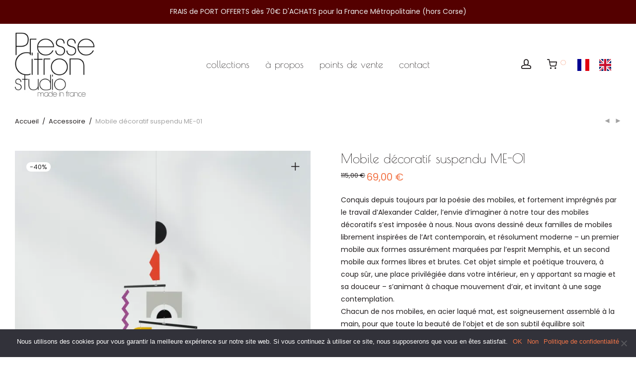

--- FILE ---
content_type: text/html; charset=utf-8
request_url: https://www.google.com/recaptcha/api2/anchor?ar=1&k=6Lekd2EjAAAAAOhkl_EoP4lQIsOxqrDMu3SM3uGk&co=aHR0cHM6Ly8zOWY4NjcxYi5zaWJmb3Jtcy5jb206NDQz&hl=fr&v=PoyoqOPhxBO7pBk68S4YbpHZ&size=normal&anchor-ms=20000&execute-ms=30000&cb=9ocvx64inah6
body_size: 49678
content:
<!DOCTYPE HTML><html dir="ltr" lang="fr"><head><meta http-equiv="Content-Type" content="text/html; charset=UTF-8">
<meta http-equiv="X-UA-Compatible" content="IE=edge">
<title>reCAPTCHA</title>
<style type="text/css">
/* cyrillic-ext */
@font-face {
  font-family: 'Roboto';
  font-style: normal;
  font-weight: 400;
  font-stretch: 100%;
  src: url(//fonts.gstatic.com/s/roboto/v48/KFO7CnqEu92Fr1ME7kSn66aGLdTylUAMa3GUBHMdazTgWw.woff2) format('woff2');
  unicode-range: U+0460-052F, U+1C80-1C8A, U+20B4, U+2DE0-2DFF, U+A640-A69F, U+FE2E-FE2F;
}
/* cyrillic */
@font-face {
  font-family: 'Roboto';
  font-style: normal;
  font-weight: 400;
  font-stretch: 100%;
  src: url(//fonts.gstatic.com/s/roboto/v48/KFO7CnqEu92Fr1ME7kSn66aGLdTylUAMa3iUBHMdazTgWw.woff2) format('woff2');
  unicode-range: U+0301, U+0400-045F, U+0490-0491, U+04B0-04B1, U+2116;
}
/* greek-ext */
@font-face {
  font-family: 'Roboto';
  font-style: normal;
  font-weight: 400;
  font-stretch: 100%;
  src: url(//fonts.gstatic.com/s/roboto/v48/KFO7CnqEu92Fr1ME7kSn66aGLdTylUAMa3CUBHMdazTgWw.woff2) format('woff2');
  unicode-range: U+1F00-1FFF;
}
/* greek */
@font-face {
  font-family: 'Roboto';
  font-style: normal;
  font-weight: 400;
  font-stretch: 100%;
  src: url(//fonts.gstatic.com/s/roboto/v48/KFO7CnqEu92Fr1ME7kSn66aGLdTylUAMa3-UBHMdazTgWw.woff2) format('woff2');
  unicode-range: U+0370-0377, U+037A-037F, U+0384-038A, U+038C, U+038E-03A1, U+03A3-03FF;
}
/* math */
@font-face {
  font-family: 'Roboto';
  font-style: normal;
  font-weight: 400;
  font-stretch: 100%;
  src: url(//fonts.gstatic.com/s/roboto/v48/KFO7CnqEu92Fr1ME7kSn66aGLdTylUAMawCUBHMdazTgWw.woff2) format('woff2');
  unicode-range: U+0302-0303, U+0305, U+0307-0308, U+0310, U+0312, U+0315, U+031A, U+0326-0327, U+032C, U+032F-0330, U+0332-0333, U+0338, U+033A, U+0346, U+034D, U+0391-03A1, U+03A3-03A9, U+03B1-03C9, U+03D1, U+03D5-03D6, U+03F0-03F1, U+03F4-03F5, U+2016-2017, U+2034-2038, U+203C, U+2040, U+2043, U+2047, U+2050, U+2057, U+205F, U+2070-2071, U+2074-208E, U+2090-209C, U+20D0-20DC, U+20E1, U+20E5-20EF, U+2100-2112, U+2114-2115, U+2117-2121, U+2123-214F, U+2190, U+2192, U+2194-21AE, U+21B0-21E5, U+21F1-21F2, U+21F4-2211, U+2213-2214, U+2216-22FF, U+2308-230B, U+2310, U+2319, U+231C-2321, U+2336-237A, U+237C, U+2395, U+239B-23B7, U+23D0, U+23DC-23E1, U+2474-2475, U+25AF, U+25B3, U+25B7, U+25BD, U+25C1, U+25CA, U+25CC, U+25FB, U+266D-266F, U+27C0-27FF, U+2900-2AFF, U+2B0E-2B11, U+2B30-2B4C, U+2BFE, U+3030, U+FF5B, U+FF5D, U+1D400-1D7FF, U+1EE00-1EEFF;
}
/* symbols */
@font-face {
  font-family: 'Roboto';
  font-style: normal;
  font-weight: 400;
  font-stretch: 100%;
  src: url(//fonts.gstatic.com/s/roboto/v48/KFO7CnqEu92Fr1ME7kSn66aGLdTylUAMaxKUBHMdazTgWw.woff2) format('woff2');
  unicode-range: U+0001-000C, U+000E-001F, U+007F-009F, U+20DD-20E0, U+20E2-20E4, U+2150-218F, U+2190, U+2192, U+2194-2199, U+21AF, U+21E6-21F0, U+21F3, U+2218-2219, U+2299, U+22C4-22C6, U+2300-243F, U+2440-244A, U+2460-24FF, U+25A0-27BF, U+2800-28FF, U+2921-2922, U+2981, U+29BF, U+29EB, U+2B00-2BFF, U+4DC0-4DFF, U+FFF9-FFFB, U+10140-1018E, U+10190-1019C, U+101A0, U+101D0-101FD, U+102E0-102FB, U+10E60-10E7E, U+1D2C0-1D2D3, U+1D2E0-1D37F, U+1F000-1F0FF, U+1F100-1F1AD, U+1F1E6-1F1FF, U+1F30D-1F30F, U+1F315, U+1F31C, U+1F31E, U+1F320-1F32C, U+1F336, U+1F378, U+1F37D, U+1F382, U+1F393-1F39F, U+1F3A7-1F3A8, U+1F3AC-1F3AF, U+1F3C2, U+1F3C4-1F3C6, U+1F3CA-1F3CE, U+1F3D4-1F3E0, U+1F3ED, U+1F3F1-1F3F3, U+1F3F5-1F3F7, U+1F408, U+1F415, U+1F41F, U+1F426, U+1F43F, U+1F441-1F442, U+1F444, U+1F446-1F449, U+1F44C-1F44E, U+1F453, U+1F46A, U+1F47D, U+1F4A3, U+1F4B0, U+1F4B3, U+1F4B9, U+1F4BB, U+1F4BF, U+1F4C8-1F4CB, U+1F4D6, U+1F4DA, U+1F4DF, U+1F4E3-1F4E6, U+1F4EA-1F4ED, U+1F4F7, U+1F4F9-1F4FB, U+1F4FD-1F4FE, U+1F503, U+1F507-1F50B, U+1F50D, U+1F512-1F513, U+1F53E-1F54A, U+1F54F-1F5FA, U+1F610, U+1F650-1F67F, U+1F687, U+1F68D, U+1F691, U+1F694, U+1F698, U+1F6AD, U+1F6B2, U+1F6B9-1F6BA, U+1F6BC, U+1F6C6-1F6CF, U+1F6D3-1F6D7, U+1F6E0-1F6EA, U+1F6F0-1F6F3, U+1F6F7-1F6FC, U+1F700-1F7FF, U+1F800-1F80B, U+1F810-1F847, U+1F850-1F859, U+1F860-1F887, U+1F890-1F8AD, U+1F8B0-1F8BB, U+1F8C0-1F8C1, U+1F900-1F90B, U+1F93B, U+1F946, U+1F984, U+1F996, U+1F9E9, U+1FA00-1FA6F, U+1FA70-1FA7C, U+1FA80-1FA89, U+1FA8F-1FAC6, U+1FACE-1FADC, U+1FADF-1FAE9, U+1FAF0-1FAF8, U+1FB00-1FBFF;
}
/* vietnamese */
@font-face {
  font-family: 'Roboto';
  font-style: normal;
  font-weight: 400;
  font-stretch: 100%;
  src: url(//fonts.gstatic.com/s/roboto/v48/KFO7CnqEu92Fr1ME7kSn66aGLdTylUAMa3OUBHMdazTgWw.woff2) format('woff2');
  unicode-range: U+0102-0103, U+0110-0111, U+0128-0129, U+0168-0169, U+01A0-01A1, U+01AF-01B0, U+0300-0301, U+0303-0304, U+0308-0309, U+0323, U+0329, U+1EA0-1EF9, U+20AB;
}
/* latin-ext */
@font-face {
  font-family: 'Roboto';
  font-style: normal;
  font-weight: 400;
  font-stretch: 100%;
  src: url(//fonts.gstatic.com/s/roboto/v48/KFO7CnqEu92Fr1ME7kSn66aGLdTylUAMa3KUBHMdazTgWw.woff2) format('woff2');
  unicode-range: U+0100-02BA, U+02BD-02C5, U+02C7-02CC, U+02CE-02D7, U+02DD-02FF, U+0304, U+0308, U+0329, U+1D00-1DBF, U+1E00-1E9F, U+1EF2-1EFF, U+2020, U+20A0-20AB, U+20AD-20C0, U+2113, U+2C60-2C7F, U+A720-A7FF;
}
/* latin */
@font-face {
  font-family: 'Roboto';
  font-style: normal;
  font-weight: 400;
  font-stretch: 100%;
  src: url(//fonts.gstatic.com/s/roboto/v48/KFO7CnqEu92Fr1ME7kSn66aGLdTylUAMa3yUBHMdazQ.woff2) format('woff2');
  unicode-range: U+0000-00FF, U+0131, U+0152-0153, U+02BB-02BC, U+02C6, U+02DA, U+02DC, U+0304, U+0308, U+0329, U+2000-206F, U+20AC, U+2122, U+2191, U+2193, U+2212, U+2215, U+FEFF, U+FFFD;
}
/* cyrillic-ext */
@font-face {
  font-family: 'Roboto';
  font-style: normal;
  font-weight: 500;
  font-stretch: 100%;
  src: url(//fonts.gstatic.com/s/roboto/v48/KFO7CnqEu92Fr1ME7kSn66aGLdTylUAMa3GUBHMdazTgWw.woff2) format('woff2');
  unicode-range: U+0460-052F, U+1C80-1C8A, U+20B4, U+2DE0-2DFF, U+A640-A69F, U+FE2E-FE2F;
}
/* cyrillic */
@font-face {
  font-family: 'Roboto';
  font-style: normal;
  font-weight: 500;
  font-stretch: 100%;
  src: url(//fonts.gstatic.com/s/roboto/v48/KFO7CnqEu92Fr1ME7kSn66aGLdTylUAMa3iUBHMdazTgWw.woff2) format('woff2');
  unicode-range: U+0301, U+0400-045F, U+0490-0491, U+04B0-04B1, U+2116;
}
/* greek-ext */
@font-face {
  font-family: 'Roboto';
  font-style: normal;
  font-weight: 500;
  font-stretch: 100%;
  src: url(//fonts.gstatic.com/s/roboto/v48/KFO7CnqEu92Fr1ME7kSn66aGLdTylUAMa3CUBHMdazTgWw.woff2) format('woff2');
  unicode-range: U+1F00-1FFF;
}
/* greek */
@font-face {
  font-family: 'Roboto';
  font-style: normal;
  font-weight: 500;
  font-stretch: 100%;
  src: url(//fonts.gstatic.com/s/roboto/v48/KFO7CnqEu92Fr1ME7kSn66aGLdTylUAMa3-UBHMdazTgWw.woff2) format('woff2');
  unicode-range: U+0370-0377, U+037A-037F, U+0384-038A, U+038C, U+038E-03A1, U+03A3-03FF;
}
/* math */
@font-face {
  font-family: 'Roboto';
  font-style: normal;
  font-weight: 500;
  font-stretch: 100%;
  src: url(//fonts.gstatic.com/s/roboto/v48/KFO7CnqEu92Fr1ME7kSn66aGLdTylUAMawCUBHMdazTgWw.woff2) format('woff2');
  unicode-range: U+0302-0303, U+0305, U+0307-0308, U+0310, U+0312, U+0315, U+031A, U+0326-0327, U+032C, U+032F-0330, U+0332-0333, U+0338, U+033A, U+0346, U+034D, U+0391-03A1, U+03A3-03A9, U+03B1-03C9, U+03D1, U+03D5-03D6, U+03F0-03F1, U+03F4-03F5, U+2016-2017, U+2034-2038, U+203C, U+2040, U+2043, U+2047, U+2050, U+2057, U+205F, U+2070-2071, U+2074-208E, U+2090-209C, U+20D0-20DC, U+20E1, U+20E5-20EF, U+2100-2112, U+2114-2115, U+2117-2121, U+2123-214F, U+2190, U+2192, U+2194-21AE, U+21B0-21E5, U+21F1-21F2, U+21F4-2211, U+2213-2214, U+2216-22FF, U+2308-230B, U+2310, U+2319, U+231C-2321, U+2336-237A, U+237C, U+2395, U+239B-23B7, U+23D0, U+23DC-23E1, U+2474-2475, U+25AF, U+25B3, U+25B7, U+25BD, U+25C1, U+25CA, U+25CC, U+25FB, U+266D-266F, U+27C0-27FF, U+2900-2AFF, U+2B0E-2B11, U+2B30-2B4C, U+2BFE, U+3030, U+FF5B, U+FF5D, U+1D400-1D7FF, U+1EE00-1EEFF;
}
/* symbols */
@font-face {
  font-family: 'Roboto';
  font-style: normal;
  font-weight: 500;
  font-stretch: 100%;
  src: url(//fonts.gstatic.com/s/roboto/v48/KFO7CnqEu92Fr1ME7kSn66aGLdTylUAMaxKUBHMdazTgWw.woff2) format('woff2');
  unicode-range: U+0001-000C, U+000E-001F, U+007F-009F, U+20DD-20E0, U+20E2-20E4, U+2150-218F, U+2190, U+2192, U+2194-2199, U+21AF, U+21E6-21F0, U+21F3, U+2218-2219, U+2299, U+22C4-22C6, U+2300-243F, U+2440-244A, U+2460-24FF, U+25A0-27BF, U+2800-28FF, U+2921-2922, U+2981, U+29BF, U+29EB, U+2B00-2BFF, U+4DC0-4DFF, U+FFF9-FFFB, U+10140-1018E, U+10190-1019C, U+101A0, U+101D0-101FD, U+102E0-102FB, U+10E60-10E7E, U+1D2C0-1D2D3, U+1D2E0-1D37F, U+1F000-1F0FF, U+1F100-1F1AD, U+1F1E6-1F1FF, U+1F30D-1F30F, U+1F315, U+1F31C, U+1F31E, U+1F320-1F32C, U+1F336, U+1F378, U+1F37D, U+1F382, U+1F393-1F39F, U+1F3A7-1F3A8, U+1F3AC-1F3AF, U+1F3C2, U+1F3C4-1F3C6, U+1F3CA-1F3CE, U+1F3D4-1F3E0, U+1F3ED, U+1F3F1-1F3F3, U+1F3F5-1F3F7, U+1F408, U+1F415, U+1F41F, U+1F426, U+1F43F, U+1F441-1F442, U+1F444, U+1F446-1F449, U+1F44C-1F44E, U+1F453, U+1F46A, U+1F47D, U+1F4A3, U+1F4B0, U+1F4B3, U+1F4B9, U+1F4BB, U+1F4BF, U+1F4C8-1F4CB, U+1F4D6, U+1F4DA, U+1F4DF, U+1F4E3-1F4E6, U+1F4EA-1F4ED, U+1F4F7, U+1F4F9-1F4FB, U+1F4FD-1F4FE, U+1F503, U+1F507-1F50B, U+1F50D, U+1F512-1F513, U+1F53E-1F54A, U+1F54F-1F5FA, U+1F610, U+1F650-1F67F, U+1F687, U+1F68D, U+1F691, U+1F694, U+1F698, U+1F6AD, U+1F6B2, U+1F6B9-1F6BA, U+1F6BC, U+1F6C6-1F6CF, U+1F6D3-1F6D7, U+1F6E0-1F6EA, U+1F6F0-1F6F3, U+1F6F7-1F6FC, U+1F700-1F7FF, U+1F800-1F80B, U+1F810-1F847, U+1F850-1F859, U+1F860-1F887, U+1F890-1F8AD, U+1F8B0-1F8BB, U+1F8C0-1F8C1, U+1F900-1F90B, U+1F93B, U+1F946, U+1F984, U+1F996, U+1F9E9, U+1FA00-1FA6F, U+1FA70-1FA7C, U+1FA80-1FA89, U+1FA8F-1FAC6, U+1FACE-1FADC, U+1FADF-1FAE9, U+1FAF0-1FAF8, U+1FB00-1FBFF;
}
/* vietnamese */
@font-face {
  font-family: 'Roboto';
  font-style: normal;
  font-weight: 500;
  font-stretch: 100%;
  src: url(//fonts.gstatic.com/s/roboto/v48/KFO7CnqEu92Fr1ME7kSn66aGLdTylUAMa3OUBHMdazTgWw.woff2) format('woff2');
  unicode-range: U+0102-0103, U+0110-0111, U+0128-0129, U+0168-0169, U+01A0-01A1, U+01AF-01B0, U+0300-0301, U+0303-0304, U+0308-0309, U+0323, U+0329, U+1EA0-1EF9, U+20AB;
}
/* latin-ext */
@font-face {
  font-family: 'Roboto';
  font-style: normal;
  font-weight: 500;
  font-stretch: 100%;
  src: url(//fonts.gstatic.com/s/roboto/v48/KFO7CnqEu92Fr1ME7kSn66aGLdTylUAMa3KUBHMdazTgWw.woff2) format('woff2');
  unicode-range: U+0100-02BA, U+02BD-02C5, U+02C7-02CC, U+02CE-02D7, U+02DD-02FF, U+0304, U+0308, U+0329, U+1D00-1DBF, U+1E00-1E9F, U+1EF2-1EFF, U+2020, U+20A0-20AB, U+20AD-20C0, U+2113, U+2C60-2C7F, U+A720-A7FF;
}
/* latin */
@font-face {
  font-family: 'Roboto';
  font-style: normal;
  font-weight: 500;
  font-stretch: 100%;
  src: url(//fonts.gstatic.com/s/roboto/v48/KFO7CnqEu92Fr1ME7kSn66aGLdTylUAMa3yUBHMdazQ.woff2) format('woff2');
  unicode-range: U+0000-00FF, U+0131, U+0152-0153, U+02BB-02BC, U+02C6, U+02DA, U+02DC, U+0304, U+0308, U+0329, U+2000-206F, U+20AC, U+2122, U+2191, U+2193, U+2212, U+2215, U+FEFF, U+FFFD;
}
/* cyrillic-ext */
@font-face {
  font-family: 'Roboto';
  font-style: normal;
  font-weight: 900;
  font-stretch: 100%;
  src: url(//fonts.gstatic.com/s/roboto/v48/KFO7CnqEu92Fr1ME7kSn66aGLdTylUAMa3GUBHMdazTgWw.woff2) format('woff2');
  unicode-range: U+0460-052F, U+1C80-1C8A, U+20B4, U+2DE0-2DFF, U+A640-A69F, U+FE2E-FE2F;
}
/* cyrillic */
@font-face {
  font-family: 'Roboto';
  font-style: normal;
  font-weight: 900;
  font-stretch: 100%;
  src: url(//fonts.gstatic.com/s/roboto/v48/KFO7CnqEu92Fr1ME7kSn66aGLdTylUAMa3iUBHMdazTgWw.woff2) format('woff2');
  unicode-range: U+0301, U+0400-045F, U+0490-0491, U+04B0-04B1, U+2116;
}
/* greek-ext */
@font-face {
  font-family: 'Roboto';
  font-style: normal;
  font-weight: 900;
  font-stretch: 100%;
  src: url(//fonts.gstatic.com/s/roboto/v48/KFO7CnqEu92Fr1ME7kSn66aGLdTylUAMa3CUBHMdazTgWw.woff2) format('woff2');
  unicode-range: U+1F00-1FFF;
}
/* greek */
@font-face {
  font-family: 'Roboto';
  font-style: normal;
  font-weight: 900;
  font-stretch: 100%;
  src: url(//fonts.gstatic.com/s/roboto/v48/KFO7CnqEu92Fr1ME7kSn66aGLdTylUAMa3-UBHMdazTgWw.woff2) format('woff2');
  unicode-range: U+0370-0377, U+037A-037F, U+0384-038A, U+038C, U+038E-03A1, U+03A3-03FF;
}
/* math */
@font-face {
  font-family: 'Roboto';
  font-style: normal;
  font-weight: 900;
  font-stretch: 100%;
  src: url(//fonts.gstatic.com/s/roboto/v48/KFO7CnqEu92Fr1ME7kSn66aGLdTylUAMawCUBHMdazTgWw.woff2) format('woff2');
  unicode-range: U+0302-0303, U+0305, U+0307-0308, U+0310, U+0312, U+0315, U+031A, U+0326-0327, U+032C, U+032F-0330, U+0332-0333, U+0338, U+033A, U+0346, U+034D, U+0391-03A1, U+03A3-03A9, U+03B1-03C9, U+03D1, U+03D5-03D6, U+03F0-03F1, U+03F4-03F5, U+2016-2017, U+2034-2038, U+203C, U+2040, U+2043, U+2047, U+2050, U+2057, U+205F, U+2070-2071, U+2074-208E, U+2090-209C, U+20D0-20DC, U+20E1, U+20E5-20EF, U+2100-2112, U+2114-2115, U+2117-2121, U+2123-214F, U+2190, U+2192, U+2194-21AE, U+21B0-21E5, U+21F1-21F2, U+21F4-2211, U+2213-2214, U+2216-22FF, U+2308-230B, U+2310, U+2319, U+231C-2321, U+2336-237A, U+237C, U+2395, U+239B-23B7, U+23D0, U+23DC-23E1, U+2474-2475, U+25AF, U+25B3, U+25B7, U+25BD, U+25C1, U+25CA, U+25CC, U+25FB, U+266D-266F, U+27C0-27FF, U+2900-2AFF, U+2B0E-2B11, U+2B30-2B4C, U+2BFE, U+3030, U+FF5B, U+FF5D, U+1D400-1D7FF, U+1EE00-1EEFF;
}
/* symbols */
@font-face {
  font-family: 'Roboto';
  font-style: normal;
  font-weight: 900;
  font-stretch: 100%;
  src: url(//fonts.gstatic.com/s/roboto/v48/KFO7CnqEu92Fr1ME7kSn66aGLdTylUAMaxKUBHMdazTgWw.woff2) format('woff2');
  unicode-range: U+0001-000C, U+000E-001F, U+007F-009F, U+20DD-20E0, U+20E2-20E4, U+2150-218F, U+2190, U+2192, U+2194-2199, U+21AF, U+21E6-21F0, U+21F3, U+2218-2219, U+2299, U+22C4-22C6, U+2300-243F, U+2440-244A, U+2460-24FF, U+25A0-27BF, U+2800-28FF, U+2921-2922, U+2981, U+29BF, U+29EB, U+2B00-2BFF, U+4DC0-4DFF, U+FFF9-FFFB, U+10140-1018E, U+10190-1019C, U+101A0, U+101D0-101FD, U+102E0-102FB, U+10E60-10E7E, U+1D2C0-1D2D3, U+1D2E0-1D37F, U+1F000-1F0FF, U+1F100-1F1AD, U+1F1E6-1F1FF, U+1F30D-1F30F, U+1F315, U+1F31C, U+1F31E, U+1F320-1F32C, U+1F336, U+1F378, U+1F37D, U+1F382, U+1F393-1F39F, U+1F3A7-1F3A8, U+1F3AC-1F3AF, U+1F3C2, U+1F3C4-1F3C6, U+1F3CA-1F3CE, U+1F3D4-1F3E0, U+1F3ED, U+1F3F1-1F3F3, U+1F3F5-1F3F7, U+1F408, U+1F415, U+1F41F, U+1F426, U+1F43F, U+1F441-1F442, U+1F444, U+1F446-1F449, U+1F44C-1F44E, U+1F453, U+1F46A, U+1F47D, U+1F4A3, U+1F4B0, U+1F4B3, U+1F4B9, U+1F4BB, U+1F4BF, U+1F4C8-1F4CB, U+1F4D6, U+1F4DA, U+1F4DF, U+1F4E3-1F4E6, U+1F4EA-1F4ED, U+1F4F7, U+1F4F9-1F4FB, U+1F4FD-1F4FE, U+1F503, U+1F507-1F50B, U+1F50D, U+1F512-1F513, U+1F53E-1F54A, U+1F54F-1F5FA, U+1F610, U+1F650-1F67F, U+1F687, U+1F68D, U+1F691, U+1F694, U+1F698, U+1F6AD, U+1F6B2, U+1F6B9-1F6BA, U+1F6BC, U+1F6C6-1F6CF, U+1F6D3-1F6D7, U+1F6E0-1F6EA, U+1F6F0-1F6F3, U+1F6F7-1F6FC, U+1F700-1F7FF, U+1F800-1F80B, U+1F810-1F847, U+1F850-1F859, U+1F860-1F887, U+1F890-1F8AD, U+1F8B0-1F8BB, U+1F8C0-1F8C1, U+1F900-1F90B, U+1F93B, U+1F946, U+1F984, U+1F996, U+1F9E9, U+1FA00-1FA6F, U+1FA70-1FA7C, U+1FA80-1FA89, U+1FA8F-1FAC6, U+1FACE-1FADC, U+1FADF-1FAE9, U+1FAF0-1FAF8, U+1FB00-1FBFF;
}
/* vietnamese */
@font-face {
  font-family: 'Roboto';
  font-style: normal;
  font-weight: 900;
  font-stretch: 100%;
  src: url(//fonts.gstatic.com/s/roboto/v48/KFO7CnqEu92Fr1ME7kSn66aGLdTylUAMa3OUBHMdazTgWw.woff2) format('woff2');
  unicode-range: U+0102-0103, U+0110-0111, U+0128-0129, U+0168-0169, U+01A0-01A1, U+01AF-01B0, U+0300-0301, U+0303-0304, U+0308-0309, U+0323, U+0329, U+1EA0-1EF9, U+20AB;
}
/* latin-ext */
@font-face {
  font-family: 'Roboto';
  font-style: normal;
  font-weight: 900;
  font-stretch: 100%;
  src: url(//fonts.gstatic.com/s/roboto/v48/KFO7CnqEu92Fr1ME7kSn66aGLdTylUAMa3KUBHMdazTgWw.woff2) format('woff2');
  unicode-range: U+0100-02BA, U+02BD-02C5, U+02C7-02CC, U+02CE-02D7, U+02DD-02FF, U+0304, U+0308, U+0329, U+1D00-1DBF, U+1E00-1E9F, U+1EF2-1EFF, U+2020, U+20A0-20AB, U+20AD-20C0, U+2113, U+2C60-2C7F, U+A720-A7FF;
}
/* latin */
@font-face {
  font-family: 'Roboto';
  font-style: normal;
  font-weight: 900;
  font-stretch: 100%;
  src: url(//fonts.gstatic.com/s/roboto/v48/KFO7CnqEu92Fr1ME7kSn66aGLdTylUAMa3yUBHMdazQ.woff2) format('woff2');
  unicode-range: U+0000-00FF, U+0131, U+0152-0153, U+02BB-02BC, U+02C6, U+02DA, U+02DC, U+0304, U+0308, U+0329, U+2000-206F, U+20AC, U+2122, U+2191, U+2193, U+2212, U+2215, U+FEFF, U+FFFD;
}

</style>
<link rel="stylesheet" type="text/css" href="https://www.gstatic.com/recaptcha/releases/PoyoqOPhxBO7pBk68S4YbpHZ/styles__ltr.css">
<script nonce="gXqNyis8DT6EvtOI-vt3xA" type="text/javascript">window['__recaptcha_api'] = 'https://www.google.com/recaptcha/api2/';</script>
<script type="text/javascript" src="https://www.gstatic.com/recaptcha/releases/PoyoqOPhxBO7pBk68S4YbpHZ/recaptcha__fr.js" nonce="gXqNyis8DT6EvtOI-vt3xA">
      
    </script></head>
<body><div id="rc-anchor-alert" class="rc-anchor-alert"></div>
<input type="hidden" id="recaptcha-token" value="[base64]">
<script type="text/javascript" nonce="gXqNyis8DT6EvtOI-vt3xA">
      recaptcha.anchor.Main.init("[\x22ainput\x22,[\x22bgdata\x22,\x22\x22,\[base64]/[base64]/[base64]/bmV3IHJbeF0oY1swXSk6RT09Mj9uZXcgclt4XShjWzBdLGNbMV0pOkU9PTM/bmV3IHJbeF0oY1swXSxjWzFdLGNbMl0pOkU9PTQ/[base64]/[base64]/[base64]/[base64]/[base64]/[base64]/[base64]/[base64]\x22,\[base64]\x22,\x22w4hYwpIiw6ErwrDDiA3DqifDjMOSwqrCpWowwr7DuMOwH25/woXDiGTClyfDkF/DrGB3wqcWw7s6w5kxHAdoBXJBMMOuCsOhwpcWw43ClGhzJgYLw4fCusONNMOHVkQ+wrjDvcKiw7fDhsO9wrsAw7zDncOcN8Kkw6jCjMOwdgEBw67ClGLClC3CvUHCnRPCqnvCuHIbUUQwwpBJwr/Dv1JqwqjCp8OowpTDjMOqwqcTwpIeBMOpwq1nN1ARw5JiNMORwqd8w5s9LmAGw4UtZQXCscO1JyhnwonDoCLDmcK2wpHCqMK8worDm8KuI8KHRcKZwpIlNhdiBDzCn8KvTsOLT8KQB8Kwwr/[base64]/[base64]/JMO4bELDr8K3wqpzby9eMsKJwrAhw6HCk8O1wpZgwoXDpwcZw7BaGsKoQMOSwrpMw7LDvcKjwqrCiEhtIRfDhn91KsOsw5rDn38DCMOkDcKSwonCj394HyHDksKbLS7Cmx4NNcOYw6vDpMKud2/DiU/ChcKCEcORKXvDlsObP8OMwrLDohRDwprCvcOKWMKef8OHwoTCvjRffTfDjQ3CpBNrw6sgw4fCpMKkN8K1e8KSwolgOmB5wq/[base64]/ATHCk8Ocw47DmwnDuMO3DFbDisKHwpl6w74aYSVcaCnDrMO7KMOjLkx7K8OQw5phwpHDvgbDr3MzwrvCkMOqKsKSOWnDiAJcw6lgwp7DqsK1XHzCt3VBAsO1wr/Dt8OCHsO9w5DCjGHDmyQjZ8K8PApbZcK8S8Khwp4fw5kGwqbCn8Ojw6/Cgl4vw6rCpH5ZV8Oow7kwJsKZP30zW8OSw7DDocOSw7/CgWPCpsKywo/DkU/Dpk7DnSfDvcKfDmjDnRXCvwHDgC0lw6NpwqIswrDDshYxwp3ClWV6w6TDvTvCo2zCsEXDp8KPwpMew47Dl8KkFz/Ci3LDsTdgLUfDocOSwrTCkcOWIcKvw49owobDjTYDw47CuUdGfcKuw4XCsMKSLMKswqoGw5PDu8OJfsK3wovCvj/DhMOZFHlDCz1uwoTCjjPCksKcwpVaw63Dk8KpwpfCqMK2w4hzOBkQwqQHwopFMDJbasKEFXrCpQlJVsOVwowGw6kPw5zCnjfCs8O4CGnDqcK7wog3w44COMOawp/Cp3ZfA8K4wr1FWmPCkwdcwoXDpgvDuMKzMcOYIcKsIcOsw5BnwrvCtcOmDMOBwo/CqcO/Xl4bw5wpwpXDscOpfcKmwo5PwqPDt8K2w6oKa1fCj8KiVcOyDsOIS1hcw5xpKGJmwoXDl8K/woV0e8KnDsO2J8KowprDuULDiid1w7fCrsO0w6jDsCbCmFgNw5MwQWfCrnJZTcOfw7Bww4jDncKMQiUEGsOkD8OtwojDsMKfw4/CicOYBSHDusOtcsOUw4/Cr07Du8K0WhANw5wjwrLDvMKAwr8sDMOtZlbDksKjw5XCqVzDocOpd8OJw7JcKR9zNg5wPgFZwr/DtcK1Xkg2w7zDiildwqtvS8Oyw5XCgMKOwpbCvXsdcAYCcy1zL2oSw4LDrCIsKcKqw50tw5bCvBV0X8O6UsOLXsKVwrfCrMOWWGdRaQnDhWwWN8OQWX7ChiJEwqnDqMOGecKOw7PDsEvDoMKYwqxWwqglFsK/w7LCgsKYw4sNwozCoMKswq/Cg1TDp2fCnn/CpMKhw5fDlinCpMO2woHDtcOOJVwAw7V2w6NHZMOedFLDiMKhew7DjcOoLUzCmhnDucKpGMOPTmEkwprCnEUyw5sgwrEywprCnhTDtsKIEsKZw6MaYiwxAMOrfcKHC0bCiFJlw4MURntFw4/Cm8KvSGXCimnCk8KfB2PDmsO9RARUJcKww6/[base64]/[base64]/Pw3DixfDj2EECcKcw5UQXcOXIDQJNhZWKhjDiE58NMKyPcOvwrMRCjEJwpUSw5TCpj10F8OUfcKEbSnDtzdVIcOHw6vDhMK9AsOZw6pXw5jDgRs4KlM6M8OVY1zCucOsw48FIMO2wpQ8EWNnw5/[base64]/Cg8OVwphrABhMLUs7ZzHCrSYURFIYVwYlwpIYw7BMVcOzw6EEZzbDtMOPQsKNwo8Ywpgsw5bCjsKwQSdRc3nDkkRFwpnDtV9ew5bChMOLE8KDcSDCq8OkIg/DmVAER2PDo8Kdw40RaMODwoQLwr1iwrJxwp/DsMKOesO0wpAEw6QiT8OqLMKaw6bDi8KBNUJZw73Cr3NmUE50fMKyKhEtwqbCpnbCvB8lZMKdZ8OvKDzDinjDs8OawpDCisK6w7N9EUHCvkRLwoZURk0yB8KXfGBgEAzCsz1+XmJYUyN4WU0MMhbDrj8uW8Kwwr5bw6rCo8OBFcO9w6MVw45XWUPCuMOSwrdCMw/CnyxDwoTDocKNL8KPwo55KMKSwpfDosOCw7rDhXrCuMK/w4cXTFXDh8OFZsKUX8KkeARINj9zBXDCisKDw6rCuDzDgcKBwpowecONwpNMFcKOXMOgHsO6BnzDpinDoMKcGGjDosKPElElfsKhLAprc8O2WwPDncKyw4Uyw4LCiMKpwplowq9zwq3DqibDi2LCicOZG8O3KEzCk8KaPxjChsK5KcKew7Ezw7Y/KW0Vw7gRCAjCncK3worDoF0ZwqtZbcOONsORK8KuwpYbEllew5jDj8OIIcKDw6DCocO1SmFzMMKiw5fDrsOIw7HCo8KAP2XCkcOxw5/CkEvCvwvCmAg9cyHDgMOSwqAiAcKnw5YAKMOAH8ORwrQ/d2zCmCTCsUHDlDrDmsOVGFXCgggww63DhCnCu8OLIVRCw4rCmsOYw6U7w4F3C3hXSQE1DMKBw6FMw5UQw7HDsQ1uw7RDw5dawoMrwqHCocKTL8OhN1xHX8KpwrYVHsOcw7TDlcKsw6hFNsOqw6Z8MnYHUsOGSGHCqsK/wohWw5pWw7LCp8OyJsKiNEbCo8ONwrkgHMOOcgh5IMK/ag0iPGgFWMKqbU7CsArCiSFXIVzCoUJrwrxfwqQrw4jCrMKnwqzDvMK/QsKwbWnCqmrCr0BuNsOAD8KUTDYYw4TDjgRjVcKXw71nw68owqplwpogw77DocOnS8KzX8OWK2pdwoRkw4Arw5TDuHIDM2jDrFNFDE9dw5lMMQ4iwoYjWQvDrsOaCjU0D28/w4fCnwBqTMKgw40mw5rCtsKiHwZBw7fDugFRw5A+I3TClHpvNMOYw5lnw7vCqcOLVMO9TSDDp2lOwqzCs8KZdg52w6vCs0IRw6fCuV7DkcKwwo5JCsKWwqxsR8OwMDnDqCtSwrkQw6FRwonCpDbDnMKfDXnDpy7Dqy7DnCvCgnMewpZ/WRLCgzvCvlgtGMKMw4/DlMKaFh/Dilt/wr7DvcORwqp6EW/DssK2ZsKhO8KowoNWGDbClcKMclrDhsK1A3NjaMOww4fCphHCj8OJw73CnzrCgjgAw5DCnMK2HcKZw6DCisK6w7XCp2vDlRYjHcOXEGvCoGrDjXAHIcKJcggCw7cVTjtIFcOmwqnCvMKmVcKrw4jDsXgwwrMEwozDlwvDv8Omwq51wq/DgzfDkRTDtFhqXcKkMhnCiQrCjGzCk8OKw4x1wr/CrsOGLwbDjhBqw4doSMKwOE7DghMoWmHDicKMcw5dwoFGw619w60pwrZtTsKEIcOuw6Uxwq4KBcOycsO2wpEzw5fDpXJxwrJSwp/Dv8KRw6TDlDddw5LCqcOPCMKww4jCg8Ofw4s6ajVuXsO/UMK8GDcFw5dFAcO5w7LDgU4ZWhrDgsKqw7Nza8KiIVbDq8K5T110w6Iow43ClWvDlXJkB0nCj8KCIMOZwrkGNSJGNzgHcMKsw611OcOAMsKbGzNFw6rDtsK4wqYbKlnCsxTCusOxNzgjW8KxFCjDm3vCqX55Tjlow5XCmMKhwr/CsVbDlsOOwoYEDcK+w5PClGnCvMKza8Kdw6UAN8OAwrfDpX7CpUHCssOow63DnBfDj8OtWsOYw4/DlGk+M8KcwqNNVMOkZTdUY8K3w4kqwqFPw6zDm2YdwovDnXF1M3knHMKeODA4MGfDukB0cRB6FgI8SWrDkxLDoS/Cg2jCkcKtNR7DrRrDrHVhwpXDnwZSwqQww4TDiFrDrVVuV03Cv3VUwrXDhH7Dv8OdKHnCvHobwq84MhrCh8K8w7t7w6PCjjAwCj0fwqozccO3Qk7CnsK5wqEHUMOFR8Kbw6sqw6lPwrt9w4DCvsKvaCjCuybCtcOKcMK8w4FMw7DCksO2wq7CgznCm1/DtBUbH8KHwp8Ywq4Rw7VcXsOfe8OiwovDqcOTchDCsX3DssOgw4bChkvCqsKmwqR+wqkbwoN7wpwKUcORR17DjMOtOEdPFsKqw5t1YEYdw6QuwqrDtj5oXcOowocHw7dzE8OPd8KEwoPDtsOnbkXCtX/Ch3jCgMK7JcKQwpNAMnvCg0fCkcOdwojCgMK3w4rCiGPClsOSwovDp8ONwojClcK7F8KNfhYAMT3CrMOuw5/DmDR1cTRyGcOuIzd/[base64]/CgwjDmsKbXELCssKnwqvCkcKJJcOJwrvDqsOuw73DoWvCiGAtwrjCkMOTwos+w6E0wqnCvsKbw6YmccKlKMO8fcKlwpbDvG1cGWUNw6jDvwYIwrDDr8OBw44mb8OwwpEOwpLCvMKUwrYRwpAJEV9/OMKNwrRkwodFGWfDosKHIzwtw7QWVU/Cm8Ocw5RYQsKZw7fDtlQ7wrVCw5PCkEHDkldtw47DrQcwJmx2ATZAb8KUwogmwpIqQcOewr8pwo1oYAPDmMKMw6xCw5BQC8OxwofDtG0TwqfDlFbDrAx5Mk41w4AMG8KlAsKXwoNcw5wQM8KZw5zCl3/CphHCqMOww43Cn8OKYwLDkizCpzpTwq0Zw40dNRMtwoPDmMKZAWFNIcOCwq4sa04Mwrx9JxvCjQBZVMOVwqM/wpt4esO6ZsKyDQUrw4bDgB8MOyEDcMOEwr8Df8KZw7nCuH8bw7zChMOpwoMQw5Ftw4/Dl8KjwoPDj8OWSTLDusKawrt5wrxGwptkwq4iUcK3QMOEw7c8w4cyJFLCq0HCrsK/Y8KjMAFYw64zZ8KASxjCtzIVZcOWJMKoTsK+YcO2w4TDv8OGw6nDkcKdIsOVVsOnw4PCtUE3wrfDhS/[base64]/DtFrDokfCsFAXwp5IwrYuw6k0w77Cg1nDoAfDvlNZwqRuwrsRw7HDsMKFwrfCgsOTAUvDhcOeRionw41Lw5xLw5NPw7cha3VXw6HDhsOLw7/CvcKvwptvWkZywpJ/[base64]/DuErDhQcxwozDs0V5w7ZcBsKGwrg/BsK+dMKaWUd1w51nZ8OQTMKFHsKnUsOAcMKidC1yw5B/wrDCpcKbwrLCvcKeWMOdT8KEE8KBwrfDjF46A8ORYcKZGcOyw5ETw4zDjlHCvQFkwq1zaWDDo1hmf1XCi8Kuw6MGw4gkIsOnYcKxw4HDs8KYOGrDhMKuXsOrA3RBWsKUcRx8QcO9wrYOw5/DphfDmALDpgZsNG83V8KMworDrcOiOgLDl8KtOsKHCMO+wqLDkSsIazBywrrDqcO5wrdiw4TDkR/CsynDiHk0wqzCqUPCggXDgWUsw4tQC3ZaworDugvDvsKww5TDpXPDjsOCOMKxB8KYw6dfTyUSwrp3w68QYyrDlk/[base64]/wp00TcO4wpV4wrbCscO8w7chwrrDrMK/w6nCqkTChgkUwozDowHClQMwZVo8cFUJwrFeW8KqwqMqwr9wwrjCq1TCtUt8XzFew7/DkcOdG1U2w5jDgsKsw4HCgMO9ISnCl8KCSEzCgA3DnUTCqsOvw7TCrXNnwr4hWS5qGcK/D3HDj0YEAGjDjMK+wqbDvMKaZxjDvMOXwpcrCsK9w5LDvcO8w4HCh8KdbMOwwrl4w7cPwpnDjMKrwpbDisK8woHDtsKmwp3Cvm9AB0HCh8O0e8OwPBZTw5RcwrzCmcKVwprClzPCmcKtwqbDmABXDk0VGEnCvkrDs8O9w41/wrpCJsK7wrDCssKFw6shw71fw6Y8woJRwqZ6JcKvGsK4AcOeDsKXw6dvDMKXdcObwr/DhCPCnMORC0HCrsOgw59swoZufVp4VQ/DqD1Nwp/CicOHf3kzwrfDgzbDkhNOUMOUAhwoRD5DM8KieBRBFMOUc8OuXkzCnMOxcWDDvsKJwrhrd3DCu8O6wpbDnHbDqXnCpEBew6PCkcKlIsOeX8KfflvDosO0bsOQw7/CrRTCvCoawr3CsMOPw6jCu2jDmy3DlsOfUcKyI09bP8KKwpbDvcKCwqtqw7bCpcOYacOkw6NuwoArUCLDicKJw5k+TB1UwpxSPxrCngjCnyrDhjx/[base64]/Dk2pUw55Lw47DmWIRw6oaG0tHTW7CiCk1GsKMMMK2w7NFQ8Opw5HDgcOBwogHNgzCgMK8w6zDk8Oze8OiAgBMG0EAwposw5cuwrx8wpzDnjHCkcKXwqMgwrZwR8O5NQbClhlfwq3CjsOewq3CgQjCs3EGfMKRUMKGKMOBMcKbJ2nCrAk7FR4cWz/DuztYwobCkMOJScKpw4dTQcO4BMO6FcKzUwswZzYcEifDpCEFwrZ3wrjDs0soLMKIwojCqsKSRsKqwo5fDWoIN8Onw4/[base64]/DhjlbMldDw58swopBZsOQaRxZbcKUXkvDj3Q8ZcOWw581w7nCsMKeZ8KJw6zDrcKRwrEhEDbCvsKFwrfCq2DCvW8FwoMMw5l/w7vDl1bDtMOrAsK+w6ceDsKHZMKlwrFDLcOfw68Zwq3DucKPw5XCmybCiWFmVsOZw68pIg/ClMK6C8KqfcONVDcKFlHCrMOjDhcFWcO+Q8Omw792O1zDqXgSERlXwoZdw4IAV8KjecO1w7XDrwHCjVt2VkXDpjvDgsKVAsKqeTkTw5AELhTCt3VKwooYw5zDr8KWFULCuEzDhMObS8KRYsOYw4IcccOtDcKuX3bDohp7LsODwp/Cjg8Zw4rDoMOfecK3TMKbRXBew7Vtw6Bxw4EeIC5acHbCvybCuMOpCxU3w7nCncOMwpLCvT5Vw7I3wqXCqjDDtTIDwr3ChMKeAMOvMMO2w4NmAsKkwpUMwr7CrMKITRoZfcOyBcKUw7bDpXoVw64owo7CmW/Dp2hDSMKHw4U+w4UGGUPCvsOOW0DDnFRPYcKfMCXDuHDCl1vDgwduYMKeDsKFw5vDocO+w6HDoMK3TMKdw6nDj2bDq1vClA5zwrY/[base64]/CssO2AUjDmsOmwqvDhsOsw79jwqIGTsK5w4nCqcKZw4LChUHCvcKgeBtbZSjCg8OSwr8gDzEWwqTCpU52RMOww7YRWMKxGEnCum3ClkzDgEM4TSvDh8OGw6BQG8OSPDTCh8KWC3JKwpTDuMObwp/DimbCmClKw7B1fsO5AcKREBM+w5zCtUfDtsKGMVjDtDBowoHDs8O9wogqPsK/[base64]/[base64]/OMK1XcOACMO/[base64]/w5DDqMOGT8OUw6nDksKEcVERBcKCwoHDnENqwqjDqWHDl8OiIXjDhAkTelwsw6PCmw7Cl8KRwrLDv0xUwoEIw7t3wpU8UgXDoFfDncK2w6PCqcOyc8K4cjtuZDbCmcKLGyfCvEwRwp3Dsy12w5dqAVZuAw5Ww6fDucKBCzp7wo/CqnwZw6AJwoXCpsOlVxTDjcKIwqHChUHDuTthwpTCt8OCVsOewpHDjMOvwo1FwrpvdMOiD8KuYMOSwonClMOww4/DpWbCjQjDnsONUcKCwqnCoMKkQMOCwq94SCTDhkjDnFVSwqTCoyB/wpHDocOWKcOcccKTNjzDvnHCkMOtDMKLwox/w5/CssKVwpPDow43G8KQPnfCqU/Cu2jCrFHDolcHwqcOGMK2w4nDvsK8wrtTYUnCv0t3NV3Cl8K9VsK0Qxhow78xW8OsVcOMwpfCkMOrLVfDjcKkwpLCqyljw6PDv8ODEMOJV8OBEBzCnMOzbcOWVAoew4cXwrXClMO9D8OrEMO4wqzCjA3Cvlc+w5jDnTXDmDlowr7CuRUEw6BYA2sBw5hcw75bXhzDgA/Cp8KLw5TCll3CpMKcGcOjLUxPNsOWN8OawqLCtlnCgcKIZcKgCWzDgMKIwqnDi8KfND/CtMO0ZsK/wrV5woLDlMOpw4LCkcOZQi3ChFrCkMKmw7QmwobCtcOzIR8WKFlOwqjCr2YcMCLCrEpqwrPDgcKmw6kFLcO9w4BEwrJ4woU9FAvDk8Kxw69LKsKTw4kIH8KEw6New4nCkQhuZsK0w7jCoMKOwoMcw6/Dsh7Dj3kYOhMTR1fDgMKew5dZehpEw63DnMKTw4TCmEnCv8OvUEE3wpnDjEEQR8Kqw6zDlcKYc8OaBsKewqTDl0gCG03DkkXCscO5wr7CikLCksOpfWfCqMKlw7gcdU/CgHfDqwvDmTjCgSp3w5zDk1gGXiFKFcK3QDFCUj7DgcKdWH8JRsOKO8OkwqEKw4VBScKdXXApwqLCvMKcMlTDn8KJIcKWw4pywr0+UHNdwobCmD7DkDxaw51zw6kZKMOdwpVoQjDCusKnXA86w5zDrMOYw4rDnsOGw7fDrBHDuk/[base64]/CisOfwr4zwpDCtcKVVMOvwplEc8OTFX/[base64]/DpD3DvcKGw6sDc8OcwpTCghfCq3cIw7NlIMKMw5nCgMO3w57CmsKwPwrDp8KZRifCuj8DFMKPw6R2KAYECAAXw74bw5QyYlATwpDDhMKkSnzCqnstScOJMX/DkcKuYsOdwr8iHF3DmcKcfE7CmcO/H1lBd8OdGsKuMcKaw6zClsOkw7txQsOKIcKOw6QHL2rCkcKtYkTCvjJQwp0rw4tFUljDhURgwrUWaADCq3nDnsOFwqsrwrtOLcKaV8KPa8ONN8OEw6LDicK8w4DClXoxw6EMEA14fQEzF8KwfsOaNMKtdsKITRgww6UYwr3CocOYQMOvX8KUw4BYDsKVw7Y/wpnDicOhwqZVw48rwoTDu18hHiXDpcOuWcKPw6bDtsKNPcOlYMO1KhvDn8KPw6jDkyRcwo3CtMOuasOhw78IKsOMw6fCkntSEHUzwoxgbz/DnEZkw6PCjcKnwr00wr/DlcO2wrvCncKwKzfCrUfCmg/Dh8Kfw6ZgbMKefsKHw7Z8eTzClWfChV4Zwqd9NxzCnMK4w6zCrhcLJHlCwrZvwqBhwqFKYTbCuGTDhUFkwqR0wrp9w7dUwovDmjHCjMOxw6DDm8K6KycCw7HChFHDmMKOwr3Ckz/[base64]/[base64]/Dhlssw4TDr0LDhMKVd8Ogwosiwo3CusKdYMOfT8KjwoFpW0rCsgR0JcKucsKHHcKkw6hQKnDCv8OlfMK0w6HDlcOwwrsNOyVbw4bDicKBA8OLwrUrOmvDpkbDnsOdZ8OpW3gswrrDucKuw74+RcO6wodCNcObw7xMP8K/w5RHUMK/SDUtwqpGw67Ct8K3wqjCo8KcVsOfwrbCo1Bqw7jChynCgMKaYcKSGcODwpdGD8K9BMKTw44gVMOLw6XDt8K5GB4jw7RcAcOjwqR8w7lLwp/DkAbCnljCt8KzwrPCrMONwrrCuiPCssK5w5nCtsO1T8OeWmQkCk11GkbDjx4FwrzCrzjCjMOZZSkvKsKJTU7DpUTDim/DrsKGLcK5akXDjsKTZGHCsMONKMKMc23CtwXCuQLDvk5/TMKhw7ZJw5zCsMOqwpjDhgvDthFWHF92CEIHdMK9GkNkw4fCqsOIUAcRFMOTGiBHwovDlcOCwqdYw5HDrmHDhi3Cm8KLPDnDhE8+M2hQBwg/w4YMw5HCrX/DucOkwrHCvA85wp3CpWYrw53Djy0DG1/[base64]/DoGLDkxvDqydrwoDDqMK2w6PDj3McJ2xMwqJtQMKUwqQmw6vDuBTDqEnCvmBlTX3Cm8Kgw4vDucOPDi/DnSDCknrDoQvCnMKzTsO9K8OTwpcdUMKDwpN1KMK7w7UUb8OpwpFoO3AmVz/[base64]/DlSzCtMOuEsOuPxQMZ0LDpsOKPsKXw4HDtcKxw5Urwq/DoU0YWRPCiC4DRUAVYlYGwq4UE8O/w4lZLAPCgjHDlcOEw5d9wqNifMKjaVLDiyN1cMK8WDJEw5rChcOlRcK3W1V0w7RCCF7Cr8OvTwDDvQpyw6/ChMKBw5t5w67ChsKhD8O/TF/[base64]/DrMKuw6cNwqBwGxbDlDvDjcOLBELDi8OCwpXDpMKaw47DthwjWWcBw6UDwrfDisKJwo0XCsOuwp7Dh0VXwp3CjlfDmBnDkMK5w70+wrg7TS5two5LIcKQwpACf2LDvy3CoDdIw4N/[base64]/CszRyDk5OwpM3wp/Dk2lCwp9ew583AXbCm8OTEsKQwrTCv08KSxBoHzXDi8O8w5TDj8Kww4RVWsO/Q3NdwqTDiSlQw4LDssKpMQbDocKSwqI/JEHCgQVOwrIGwrXCgEocZ8ObQlxJw5oCOsKFwowgwq14XsOCX8Kyw7VfLwLDo1HCncKKNsKaOMKJNMKHw7vCv8KqwoIQw4LDqUwjwqzDjhnClWVNw6M/EMKQJgPCqsOkw5rDj8Ofa8K7esK7O2YYw4pIwqUlDcOiwofDrW/[base64]/[base64]/YcK5wo8kNcK6w61SwpnDjcOqW24AU8KIw4pbcsKIWkfDpcOXwphSW8OZw6vCnjDCkRogwpEswrVlX8KwaMKGGQ/Dn3hMQcKgwpvDv8K9w6PDhsKow7LDrQ7CrkjCrsK5wpnCn8KswrXCsQDDgsOfN8KLZlzDvcOowrHDrsOlw7vCgcOEwp0CacK6wptSYS1xwoABwqJeC8KBwqzDv0bCjMKww6bCn8KJDlNDw5AGwq/ClMO1w79pGcKjBn/DrsO5wrrDtMOAwojDlxrDnRzCisOFw43DrsOHwo4HwqhIYMOSwpgWwotpXcOEwpQSA8KMw69cN8KWwrtIw45Sw6PCqhrDnCTCtUfCt8OBD8OCw6sIwrPDrsOKEsODHScaBcKtbB9McsKgGsKpUcO8H8O3wrHDjU/DssKmw5TCnCzDjClyfjnClAUlw6suw4InwpzCgS7DgD/DmsKzP8OEwqpAwqDDk8Knw7/DhntYQMKMOcOlw5bCgcOlKz13JH3CrW0Kwo/DlDZLw5jCiQ7CpXF3w6QtT2jCl8O0wocywqDCsxRrP8OYJcKrMsOlaBNzOcKTXMO8w5tHaA7DoXbCtcK2GFZ5H1x7woQVesK8w6Q4wp3Cqm0ewrHDtg/[base64]/DhBwkw5zDvcO1FcKGw79Gfic1OzzDrcKSOG/[base64]/CiF3DusONwpFowpHDiMKdcMOgwqggUsKZw5TCuwI0IsK/wrtow58DwoDDscKLwpd9M8KDFMKhwqfDsQXClTnCkUojXh87RHrCmsKCQ8O/J2sTEVbDrnBPNCtCw4Z9JArDmC5AfTbCoCgowpRewq8jCMOAccKJwobDr8OJGsK3w6k9STEjZMOMwpvDjsODw7tww4Fwwo/DnsKLXMK5w4ckEcO7wpENw6zDucO5w5cbX8KcO8OWJMK7wpgFwq42w6hVw7XCkQ8+w4HCmsKuw5RzKMKUHQHCqMKdUSTCh13DkMOtwpjDoyoqw4jCssOaTcOpQcOawpM0Sn15w7/DscO1wp4yRmTDk8KDwr/CsEoVw6DDg8OTSn7DmcO5FGnCnMKKBCDCmApBwobCn3nCmmdFwrx+ZsO1dlpHwp/DmcKqw5LDncOJw7PDuzsRKcKGw6DDqsKEamZpwoXCsm5XwpnDl0VRw4LDqsOaCkHDom7CjcKPIkdpw7vCvMOtw78lwpTCncOUwpdNw7TCjMK5KFhAYygAKMKpw5fDtno+w5wtGBDDisOUeMOxPsOFRgtHwpfDjDt8wp/CiD/Dj8OCw7U7TMK4wr1fS8OjacKdw68lw4DDqsKleBTClMKjw77DkMOAwpTCtcKKeRszw7w+eHjDs8K6wpfCvsO3w67CrsKqwpTDijXDjxt4wqLDssO/BFBeLz/[base64]/Dr8Kfw73CoTNEwrocw5/[base64]/wr7DkcKPLyzDpBg+wodPOcOmwpPDniJZw4cEX8OEW2shBlVCwonDlG4GIcOuYsKzCG84U0psEsKdwrPCscKZcsOQAitlHk/CsRkObhnCscKfwoPCiVzDsVnDksOpwr3CtwTDtR/CrsOhPsKYGcKCwqzCh8OkOcKQRsO4w7XCmi3CjWnCpkNyw6zCsMOqIyAKwqLClBVyw7hnwrVtwrsvFHAxwq8rw4BrWBVId0/DiWvDh8O/cThzwr4eQwrCul05QsK+QMODw5zCnQHCtsKawq3Ch8OYXMOoQzXCgwtmw7PDnVbDhMObw4cRwpHDkMKVBynDujw1wpXDjABkcTPDqcO4wqUuw4TCnjhOOMK9w5pWw6jDs8Omwr/CqGciw5rDsMKbwqpkw6cAOMOBwqzDtMKkF8KODMOpwozDvsKgw5lKwoDDjsK2w61yP8KQTMOjN8Olw7DCm2bCvcOhNQTDuEjCr147wpPCnMK2I8O2wowxwqhvIEQwwoADT8K6w6sVf0cDwociwpvDoV7CncK/SGIkw7XCghhPOcOMwo/DusKDwrrCkC/DiMOGHy57wrLCjnYmMcKpwoxQwqPClcOKw49awpNhwr3Cp2V3TAjDisO1HDAXw6jCtMOvfD9EwovDr03CjhhZND3CjXIaGyvCumXCqhJ8OzzCvsOMw7PCgRTCiHcgBsO+w4EQFsOBw40Cw7jCnsOCFFZTwoTDsmTDnB/[base64]/CmyDCusOmeSDChHXCg8O/wqDDnm7CgsOyw6kwMHcmwrIpw54ZwozDhMKmWsKmMMKmIBPDqMKaTMOYbgxNwpHCo8KMwqXDo8OGw57DhcK3w55Pwo/Cs8O7XcOsL8OSw7dNwq9owrcoF1vDncO3dcOzw4gpwr5qw4ABdiNKw6oZw7R2AsKONARuw6vDvsO5w47CosKLKRHCvSDDpizCgFXCpcOUJsOGHg/DkMKYGsKAw7ZkPy7DhXzDpRjCsxUgwq3CszEUwpvCp8OEwoVBwqR/[base64]/[base64]/wpvCrRpbw77DiUnCgRnCncOrw7nDh8O0woUfw4U2ESsFwoF8WCN6w6TCosOuMcKGw4zCksKew5grKcK3CD1jw5g1L8K/w4Mww7NsVsKWw5F7w74pwofClcOiIB/Dug/[base64]/CksO/VMK/L8OCw5bDrcOFwovCu3g/w4XDkcORBF8CFsOYLgTCo2rDlmLCl8ORY8Ktw6nCnsKhT2jDucK/[base64]/CjsO8wqXDqsOLECjDgsKdwprCihHCosKLJMKdw6DCusKawp/CtTJHPMKGQllYw5lQwpJYwow8w7RjwrHDsH8AF8OewoZzw75+BXZJwrPDuxHDv8KPwpbCtxjDtcOiw6XDrcO0FXxRFlRMPmUvN8OFw7HDg8K3w5RAKFsoN8Kswps4RH7Dp1loSWrDgyV9H1c0wofDj8KgJTd2w45Kw4NmwrTDslfDqMO/[base64]/DnwtBLTwCTBZ9w700w4zDmm9awovDojPCt0rDusOiF8O7GsKuwq9GeDrDjMKuMlDDkcOxwpjDjjLDrV8wwoTDuTMEwrbDuwHDssOuw7BGw5TDqcOQw5NYwrszwqJbw4UcBcKXIsO1FE/Dn8K4E34sVcKtw5QKw4PDiXnCng50w73Ci8OxwqdrLcKUK13DmcK3K8OQfRXCs0bDmsK/UyxDJCLDk8O3eEnDjcKew6DDtDTCkSPDi8K1w6dmDS8sUMKYaGx+woQtwqN3CcKhwrtKCXPDp8OQwozDh8KAV8KGwo9LXk/CvFHChsO/QcKtw6bCgMKTwrnCu8K9wrPCoUA2wqceSDzDhF9BJ2nClBvDrcKuw4DDgDBUwpRcwoAxwrI2EsOXf8OSEwHCmcKdw4VbIwJ3dcOFDR4vRsKQwohZN8O+IcO4LcK7eiDDoEtaCsK/w5lvwpLDksKFwovDmsK8TiIIwrdGI8KxwobDtcKfN8K5AcKMwqBmw4dJwqHDn1rCocK9SWACKl3DjE3CqUQuQW97YFnDgkrDjEjDn8O5VAsZVsK/wq/DqX/DhR/DrsKyw7TCusOKwr5iw71UIU3DlF7CmT7DnxTDvyfCh8O4GsKUCsKlw7bDkz0+Fn/[base64]/YiUCK8KQwr1zw7knwp7DjRgmw65qL8K7QwvCu8KVOcOZW2TCjx/[base64]/Dn8ONwq/[base64]/CtcKWb8OHISfCknEVwrzCucOqw5nDl8OVw7Mvf8OMAGHDvcK3w48qw6rDjz/[base64]/[base64]/w5bCmcK2b8OiQz4ES8OXZMO7wprCtjkcazlJw40awqvChMK/w4UFNcOFXsO/[base64]/CvQbCo0zCgMKQecOQw5LDiMKXCcO9wp7ChsO6wpklw4lPT27DkMKCHnlvwo7Cn8KVwpzDqcKpwqdUwq/DhcOewq8Hw7rDqcOKwrnCusOebxkdeXXDi8KhG8OIeS/Dmyg0MkLDtwVqw5XCrS7Cj8KVwrElwrtFe0Z/I8KUw5MqInZXwqjChT8kw4jDpsOydDlDwpU4w5DDvsOdG8OgwrfCimACw7XDu8OJCm/CrsKSw7fCpxgqCXNQw79dD8KMVA/Coj7DpcO4csK9AsO6wr/Dtg/[base64]/cXjDuMK2w7o9GcOUwqvDoxJ/YMKkwrPDolXDlnA/woxew446PcOUWyYew5zDicKRCiFgwq9MwqPDiw9+wrDCpQRCLQfCtTNDbcKZw6TCgUdECcOAalUlFcO/[base64]/CcK+w5bCimBewo9TwqhFwqh2w6TDiU3Dp3rCn3QPw6HCosOrwoDDmUvCj8ONw7rDvg7Crj3CpjvDrsO5W0TDoi3DoMKqwr/DgMKmLcO0AcO8U8ORPMKvw7nCg8OVwprCp3AIBgEpEEZdcsKOJsOiw7PDo8OqwrRkwq3DtmQ8O8KWbgFHPcONCklVwqcewpcidsK8YMO3FsK3ZMOCScKGwo4hQF3Di8Oxw5lwacKLwqdLw5/DjiLClMOJwpHDj8KNw5zCmMOkw7RHw4ldVcKhw4RoSD/CusOYAMOVw75VwoLCiQbClcKzw5fCpSrCkcKGMzUWw5fDtCkhZyB7QRlvcBJAwo/Dh2EoWsOrf8KYVhxGOsOHwqHDmxgXb2DCqVpdaVlyOH3DmSXDnSrCslnCs8KVDsKTR8KuEsK6H8KsTWQULBh7WsK7K30bw73CkcOqQMKHwo5Yw44TwpvDrsO6woQRwrLDrnnCnMOrGcKEwpd8MiI3JH/CknAGHTzDsSrCn18vwqsSw4vCrxUcYsOUE8KiG8KVwpjDuFRgSBjCssKzw4Avw6smwojClcKPwqdKc3AJNsKhVsKjwpNkw4ptwoELYsKswohWw5tVwpouw7nCp8KQPMOhY1Bxw57CpMORH8O0ejjCkcOOw5/[base64]/CsGRiwrkzwplSw6F1S1LClsKGw60QUjRMSlg0ZkNnSsOLfSQmw5hKwrHChcOCwp4mOEJaw701CQxSwq3DnMOGJkDCj3h2MsKaU2xYYcOAwpDDpcOmwqMPKMOTdnofHMKeXsOnwqU7FMKrcTvCvcKvwpHDoMOHCcOOZy/Di8Kow5bCvRXDg8KOw5tRw5wSwp3DosKow5tTFAwJXsKvw40kw6PCpF0kwrQ+RsOrw6QEwokHLcOnZ8K2w43DpsKnRsK2wow1w5TDt8KNHA8DC8K8czDCmcOsw5puw4xbw4o8w7TDvcKkSMKVw5XDpMKpwolnMG/Dk8OawpHCsMK8OHNkw67Dk8OiD1PCqsK6wo3DicOWwrDCscOKw79PwpjCm8KiOsOzccOxRwbCiEnDlcKtSHLDhMOAwrfCvcK0NxIaaCdEwqsWwrxDw6cUwrVzThDCuTHDgGDChTw+CMOmOBtgwpYzwpXCjjrCscOqw7NuE8KhEjrChgTDhcK9f13Dmj/DrxsoT8OBWGUWXVzDisODw44awrETTMO1w4TDhmzDhMODw58gwqnCq0vDuxQ/TkzCiUskc8KcM8KlOcONL8OyM8KNFznDpsKbYsO9woTDtMOhIMKlw5IxH3PCmyzDqj7CqcKZwqgMBhLCvjfCs3BIwr5jwqxDw6NXQXtwwogta8O0w5hZwoxYHlnCjcOkw5bDi8OgwogCOF/[base64]/[base64]/DkwrDnUfCocOswo/[base64]/w4gKw7IVwpXDtcOUwoNIwozDhcKYwr50w5nDgsOrwqDChcKYw7cZDnLDk8KAIsOXwqLDpHRSwrPDtXpVw5wnw6EnAsK1w4gew558w5/DjhBfwqbCqcOHTFbCqhdIFxoMwrRzK8KmRywIw6t6w4rDkMK/N8KWSMOiXzLDncKuaRPCp8KrAio4GcOxw7XDpjjCk1Y6OcKvY0fCjMK4Tj4MP8Oew4fDu8KEa0xnwqTDuhrDmsK4wrbCj8Onwo8kwoTCtgQCw55LwppAw7wkMAbCpMKfwoEewq53FW86w6sGGcOxw6LDjwMFPcKJfcOPLsKlw6XCh8KqJcKwBMOww5HCvTPCqwHClj/CrcKawrzCqMKmDAHDvkVTSsOEwqjCsFpYfw9xa30UUMO6wotYdB4HW0lhw5oTw78Mwq8oEsKiw78uBcOJwpUFwqzDg8O/O1oqOADCjDpGw6XCnMKCN3gmw7V0MsOsw6/[base64]/Ck8OPNiFWXwEqbzJeTsOGMXnCgQzDtVxywqnDl2otw4JSwrnCgkTDkTJ2MmbDo8OVGGHDjChZw43DnWDCjMOeXsOiAgR4w4DDuUzCuX9dwpfCvMKRBsOrCsORwqLDp8O3PGFtKl/Ch8ORRCzDm8KdSsK0d8K2EAbCqkAmw5DDuH7DgAfDgh80wp/DocKiw4/DiBFebMOmw5IYcF4vw5kKw4AMIMK1w7ttwrBVNXV3w40bQsKSw7DDpMOxw5BzNsOOw73DoMOOwpQYTD3CvcKOW8OGYzLDghIFwqjDshzCkAhdwonCmMKYDcORNAjCr8KWwqYGBMOaw7bDtw4hwowUJcKWT8Oqw6XChsOfN8KDwpt/OcOGHMOlNXY2wqbCpwXCqBDDtDbCmVfDqD9HJVZdWlVdw7nDqsKLwrIgTMKiTcOWw77DoVHDp8OUwrIPBMKZVEFgw4sJw4UeKcOUGTIyw4sCEsKvY8OkUQvCrFtlSsOBInrDu2hdesOwMcOGw41VPsKkD8OMVMO5wp47UhZNWX/[base64]/DkcKdw7BhwotZw7o8DXrDvF3ChcKrScORwpovwqHDgw3DlcOGPUcPFsOyZMK8P2TCjcOBFThcL8K/wqYNIVvDugpPwr0Da8KoF3ozw6LDp3TDisK/wrNGCcKTwonCkmgQw6lLUcK7PiPCmB/[base64]/CjksMwpBxw6wbNMKKwrUwWDXCgEgudiFNUsKnw7/CtCtETUAcwqbClsOTY8OMwqbCvnTDix/Dt8KXw4heGmgCw4J7H8KwbsKBw6DCrEtpecKIwocUSsKiw7bCuU/DoErCix4qdsO2w6sWw5dAw7hRSUTCksOACGQJP8KZTnwKwoAPGFbCnMKpwq0xQcOUw5obw4HDgsKQw6QIw6TCtGXChcKvwp8yw43Dl8KUwqtMwqURe8KQPcOHSh9MwrHDkcOfw6bCvEzDoUMpwprDvTpmPMKFXVgLw45cwodPA0/DvXFrwrFvwqHCusOOwpDDnTMwHcOsw7DCocKELsOjMMKpw4sVwrjDvMONZMOJe8OkasKBa2TCvhJGw5rDmsK0wrzDpAvCh8K6w49FDDbDhGl0wqVZW17CmwTDgsO4UFojCMKCEcKrw4zDvBtnwq/[base64]/[base64]/[base64]/[base64]/[base64]/Di3bDhMKVAsOBIMK/wrnDlArDqExGwrrCosO8w6E3wrlmw7/ChsODTiPCn3hbDxfChHHCk1PDqRl5\x22],null,[\x22conf\x22,null,\x226Lekd2EjAAAAAOhkl_EoP4lQIsOxqrDMu3SM3uGk\x22,0,null,null,null,1,[21,125,63,73,95,87,41,43,42,83,102,105,109,121],[1017145,884],0,null,null,null,null,0,null,0,1,700,1,null,0,\[base64]/76lBhnEnQkZnOKMAhnM8xEZ\x22,0,0,null,null,1,null,0,0,null,null,null,0],\x22https://39f8671b.sibforms.com:443\x22,null,[1,1,1],null,null,null,0,3600,[\x22https://www.google.com/intl/fr/policies/privacy/\x22,\x22https://www.google.com/intl/fr/policies/terms/\x22],\x22+kGvAIE1bhy6FJJKX2xzzGSrQntzPALsni6SAkXbKVo\\u003d\x22,0,0,null,1,1769026988000,0,0,[86,19,72],null,[153,218,26],\x22RC-Wnap7IN40VZQtA\x22,null,null,null,null,null,\x220dAFcWeA76GJg3Ea8rG9gQx8nhSisIwDRZkImVsLFATS1DyW6gEcDo6EMg_AHn4hdYyTeM89qdJszt06_ZyH-IGNtQfQftk0qj3Q\x22,1769109788239]");
    </script></body></html>

--- FILE ---
content_type: text/css
request_url: https://www.presse-citron.com/wp-content/themes/savoy/style.css?ver=3.0.5
body_size: 22835
content:
/*
	Theme Name: Savoy
	Theme URI: http://themeforest.net/item/savoy-minimalist-ajax-woocommerce-theme/12537825
	Description: Savoy - Modern AJAX enabled WooCommerce theme.
	Version: 3.0.5
	License:
	License URI:
	Author: NordicMade
	Author URI: http://www.nordicmade.com
	Tags: responsive-layout, custom-background, custom-colors, custom-header, custom-menu, theme-options, threaded-comments, translation-ready
	Text Domain: nm-framework
	Domain Path: /languages/
*/


/* Table of Contents
---------------------------------------------------------------

	#Reset
	#General
	#Typography
	#Structure
    #Page: Full width
    #Page: Sidebar
	#Top bar
	#Header
    #Header: Menu centered
    #Header: Centered
    #Header: Stacked
    #Header: Stacked logo centered
    #Header: Stacked centered
    #Header: Search
	#Mobile menu
	#Widget panel
	#Pagination
	#Blog
	#Blog: Classic
    #Blog: Grid
	#Blog: List
	#Blog: No results
	#Blog: Single post
	#Blog: Single post - Password protected
	#Search results
	#Comments
	#Comments: Entries
    #Post/page/editor content
    #Blocks
    #Elementor
	#Gallery
	#Widgets
	#Contact form 7
	#Page not found
	#Footer
    #Footer widgets
    #Footer bar
    #Footer bar: Stacked
    #Footer bar: Centered
    #Plugin: Flickity

--------------------------------------------------------------- */


/* #Reset
--------------------------------------------------------------- */

a, abbr, address, article, aside, audio, b, blockquote, body, canvas, caption, center, cite, code, dd, del, div, dl, dt, em, embed, fieldset, figcaption, figure, footer, form, h1, h2, h3, h4, h5, h6, header, hgroup, hr, html, i, iframe, img, ins, label, legend, li, menu, nav, object, ol, output, p, pre, q, section, small, span, strike, strong, sub, summary, sup, table, tbody, td, tfoot, th, thead, time, tr, tt, u, ul, var, video {
	margin: 0;
	padding: 0;
	border: 0;
}
html {
	height: 100%;
}
b, strong {
	font-weight: bold;
	font-weight: 900;
}
img {
	font-size: 0;
	color: transparent;
    max-width: 100%;
	height: auto;
	vertical-align: bottom;
}
li {
	list-style: none;
}
table {
	border-collapse: collapse;
	border-spacing: 0;
}
th, td, caption {
	font-weight: inherit;
	vertical-align: top;
	text-align: left;
}
small {
	font-size: 75%;
}
p:empty {
	display: none !important;
}


/* #General
--------------------------------------------------------------- */

*, *:after, *:before {
	-webkit-box-sizing: border-box; box-sizing: border-box;
	-webkit-font-smoothing: antialiased; font-smoothing: antialiased;
}

/* Transition preload fix */
.nm-preload * {
	-webkit-transition: none !important; transition: none !important;
}

/* Float */
.fl-right {
	float: right;
}
.fl-left {
	float: left;
}

/* Clear fix */
.clear:before,
.clear:after,
.clearfix:before,
.clearfix:after {
    content: " ";
    display: table;
}
.clear:after,
.clearfix:after {
    clear: both;
}
.clear,
.clearfix {
	*zoom: 1;
}

/* Padding control */
.nopad-left {
	padding-left: 0;
}
.nopad-right {
	padding-right: 0;
}
.nopad {
	padding-right: 0;
	padding-left: 0;
}

/* Misc. */
a {
	color: #dc9814;
	outline: 0;
    text-decoration: none;
	-webkit-transition: color 0.2s ease; transition: color 0.2s ease;
}
a:hover {
	color: #282828;
}
.touch a:hover {
	color: inherit;
}
a.dark {
	color: #282828;
}
a.gray,
a.invert-color {
	color: #888;
}
a.dark:hover,
a.gray:hover,
a.invert-color:hover {
	color: #dc9814;
}
.round { -webkit-border-radius: 50%; border-radius: 50%; }
.nm-bullet-list { padding-bottom: 20px; }
.nm-bullet-list li { list-style: disc inside; }
.push-right { float: right; }
.push-left { float: left; }

/* Forms */
input[type="text"],
input[type="password"],
input[type="number"],
input[type="date"], input[type="datetime"], input[type="datetime-local"], input[type="time"], input[type="month"], input[type="week"],
input[type="email"],
input[type="search"],
input[type="tel"],
input[type="url"],
input.input-text,
select,
textarea {
	font-family: inherit;
	line-height: 1.6;
	outline: 0;
	padding: 8px 10px;
	border: 1px solid #e1e1e1;
	-webkit-border-radius: 0; border-radius: 0;
	-webkit-box-shadow: none; box-shadow: none;
	-webkit-appearance: none;
}
input[type="text"]:focus,
input[type="password"]:focus,
input[type="number"]:focus,
input[type="date"]:focus, input[type="datetime"]:focus, input[type="datetime-local"]:focus, input[type="time"]:focus, input[type="month"]:focus, input[type="week"]:focus,
input[type="email"]:focus,
input[type="search"]:focus,
input[type="tel"]:focus,
input[type="url"]:focus,
input.input-text:focus,
select:focus,
textarea:focus {
	outline: 0;
	border-color: #ccc;
}
@media screen and (-webkit-min-device-pixel-ratio:0) { /* Only for "webkit" browsers */
	select {
        padding-right: 28px;
		background-color: #fff;
		background-image: url("assets/img/select-arrow@2x.gif");
		/*background-position: 98.5% 50%;*/
        background-position: calc(100% - 10px) 50%;
		background-repeat: no-repeat;
		background-size: 8px 4px;
	}
}

/* Forms: Chrome - Input autofill background color */
input:-webkit-autofill {
	-webkit-box-shadow: 0 0 0 1000px white inset;
}

/* Button */
.widget form > button,
input[type=submit],
.button {
	display: inline-block;
	font-size: 16px;
	line-height: 16px;
	color: #fff;
	padding: 9px 15px 10px;
	border: 0 none;
	-webkit-border-radius: 0; border-radius: 0;
	text-align: center;
	opacity: 1;
	cursor: pointer;
    -webkit-transition: opacity 0.2s ease; transition: opacity 0.2s ease;
	background-color: #282828;
}
input[type=submit]:hover,
.button:hover {
	color: #fff;
	opacity: 0.82;
}
input[type=submit]:active,
input[type=submit]:focus,
.button:active,
.button:focus {
	outline: none;
}
.touch input[type=submit]:hover,
.touch input[type=submit]:active,
.touch input[type=submit]:focus,
.touch .button:hover,
.touch .button:active,
.touch .button:focus {
	opacity: 1;
}
.button[disabled],
.button.disabled,
.button.loading {
	cursor: default;
	opacity: 0.82;
	background: #828282;
}
/* Button: Light */
.button.light {
	background: #bababa;
}
/* Button: Border */
#nm-blog-pagination a,
#nm-blog-pagination a:hover,
.button.border,
.button.border:hover {
    color: #282828;
    opacity: 1;
    -webkit-transition: border 0.2s ease; transition: border 0.2s ease;
    background: none;
}
#nm-blog-pagination a,
.button.border {
	padding-top: 8px;
    padding-bottom: 9px;
    border: 1px solid #aaa;
}
#nm-blog-pagination a:not([disabled]):hover,
.button.border:not([disabled]):hover {
	color: #282828;
    border-color: #282828;
}

/* Video embeds ("nm-wp-video-wrap" container added with filter-hook) */
.nm-wp-video-wrap {
    position: relative;
    padding-bottom: 56.25%;
    height: 0;
    overflow: hidden;
}
.nm-wp-video-wrap iframe,
.nm-wp-video-wrap object,
.nm-wp-video-wrap embed,
.nm-wp-video-wrap video {
    position: absolute;
    top: 0;
    left: 0;
    width: 100%;
    height: 100%;
}

/* Loader animation */
.wpcf7 .submitting .wpcf7-spinner:after,
.blockUI.blockOverlay:after,
.nm-loader:after {
	display: block;
	content: " ";
	position: absolute;
	top: 50%;
	right: 50%;
	width: 12px;
	height: 12px;
	margin: -6px -6px 0 0;
	opacity: 1;
	background: #dc9814;
	-webkit-animation-fill-mode: both; animation-fill-mode: both;
	-webkit-animation: dotFade 0.8s infinite; animation: dotFade 0.8s infinite;
	-webkit-border-radius: 50%; border-radius: 50%;
}
.nm-loader.nm-loader-light:after {
	background: #fff;
}
@-webkit-keyframes dotFade { 0% { opacity: 0; } 50% { opacity: 1; } 100% { opacity: 0; } }
@keyframes dotFade { 0% { opacity: 0; } 50% { opacity: 1; } 100% { opacity: 0; } }

/* Image overlay */
.nm-image-overlay {
	position: absolute;
	top: 0;
	right: 0;
	bottom: 0;
	left: 0;
	display: block;
	opacity: 0;
	-webkit-transition: opacity 0.2s ease; transition: opacity 0.2s ease;
	background: #282828;
	background: rgba(0, 0, 0, 0.7);
}
.nm-image-overlay:before,
.nm-image-overlay:after {
	position: absolute;
	top: 50%;
	left: 50%;
	z-index: 100;
	display: block;
	content: " ";
	background: #dc9814;
}
.nm-image-overlay:before {
	width: 50px;
	height: 1px;
	margin-left: -25px;
}
.nm-image-overlay:after {
	width: 1px;
	height: 50px;
	margin-top: -25px;
}

/* Text meant only for screen readers */
.screen-reader-text {
	clip: rect(1px, 1px, 1px, 1px);
	height: 1px;
	overflow: hidden;
	position: absolute !important;
	width: 1px;
}


/* #Typography
--------------------------------------------------------------- */

body {
	font-family: Arial, Helvetica, sans-serif;
	font-size: 14px;
	line-height: 2;
	color: #777;
}
h1, h2, h3, h4, h5, h6 {
	font-style: normal;
	line-height: 1.4;
	color: #282828;
}
h5, h6 {
	line-height: 1.6;
}
h1, .h1-size { font-size: 30px; }
h2, .h2-size { font-size: 28px; }
h3, .h3-size { font-size: 24px; }
h4, .h4-size { font-size: 22px; }
h5, .h5-size { font-size: 18px; }
h6, .h6-size { font-size: 16px; }

/* Highlight text color */
.nm-highlight-text,
.nm-highlight-text h1,
.nm-highlight-text h2,
.nm-highlight-text h3,
.nm-highlight-text h4,
.nm-highlight-text h5,
.nm-highlight-text h6,
.nm-highlight-text p {
	color: #dc9814;
}

::-webkit-input-placeholder { opacity: 0.5; }
:-moz-placeholder { opacity: 0.5; } /* FF 4 to 18 */
::-moz-placeholder { opacity: 0.5; } /* FF 19+ */
:-ms-input-placeholder { opacity: 0.5; }
@supports (-ms-accelerator:true) { /* Fix: Edge placeholder text not displaying when opacity < 1 is used for webkit */
    ::-webkit-input-placeholder { opacity: 1; }
}

/* Font icons: Flip horizontally */
.nm-font.flip:before {
	display: inline-block;
	filter: progid:DXImageTransform.Microsoft.BasicImage(rotation=0, mirror=1);
	-webkit-transform: scale(-1, 1); transform: scale(-1, 1);
}
.nm-font.rotate-90:before {
	display: inline-block;
	-webkit-transform: rotate(90deg); transform: rotate(90deg);
}
.nm-font.rotate-180:before {
	display: inline-block;
	-webkit-transform: rotate(180deg); transform: rotate(180deg);
}
.nm-font.rotate-270:before {
	display: inline-block;
	-webkit-transform: rotate(270deg); transform: rotate(270deg);
}


/* #Structure
--------------------------------------------------------------- */

/* Page-load overlay */
.nm-page-load-overlay {
    position: fixed;
    top: 0;
    right: 0;
    bottom: 0;
    left: 0;
    z-index: 10000;
    opacity: 1;
    visibility: visible;
    -webkit-transition: opacity 0.2s 0s, visibility 0s 0s; transition: opacity 0.2s 0s, visibility 0s 0s;
    background: #fff;
}
html.nm-page-loaded .nm-page-load-overlay {
    opacity: 0;
    visibility: hidden;
    -webkit-transition: opacity 0.3s 0s, visibility 0s 0.3s; transition: opacity 0.3s 0s, visibility 0s 0.3s;
}
body.nm-page-load-transition-0 .nm-page-load-overlay {
    display: none;
}

/* Page-load overlay: Elementor */
.elementor-editor-preview #nm-page-load-overlay,
.elementor-editor-active #nm-page-load-overlay {
    display: none !important;
}

/* Page overlay: Divi Builder */
.et-fb-preview--desktop #nm-page-load-overlay,
.et-fb-preview--tablet #nm-page-load-overlay,
.et-fb-preview--phone #nm-page-load-overlay {
    display: none !important;
}

/* Page wrappers */
.nm-page-wrap {
	position: relative;
	right: 0; /* Needed for CSS animation */
    min-width: 280px;
	min-height: 100%;
    overflow: hidden;
	background: #fff;
}
.nm-page-wrap-inner {
	position: relative;
	width: 100%;
}

/* Sticky footer */
html.footer-sticky-1,
.footer-sticky-1 body {
	height: 100%;
}
.footer-sticky-1 .nm-page-overflow {
	display: -webkit-flex;
	display: -moz-flex;
	display: -ms-flex;
	display: flex;
  	-webkit-flex-direction: column;
	-moz-flex-direction: column;
	-ms-flex-direction: column;
	flex-direction: column;
	min-height: 100%;
}
.footer-sticky-1 .nm-page-wrap {
	-webkit-flex: 1 0 auto;
	-moz-flex: 1 0 auto;
	-ms-flex: 1 0 auto;
	flex: 1 0 auto;
	min-height: 0;
	height: auto;
}

/* Page overlay */
#nm-page-overlay {
	visibility: hidden;
	position: fixed;
	top: -1px;
	right: 0;
	bottom: 0;
	left: 0;
	z-index: 1000;
	content: " ";
	width: 1px;
	height: 1px;
	opacity: 0;
	background: rgba(51, 51, 51, 0.37); /* Chrome: "rbga" background makes widget-panel animation smoother */
    -webkit-transition: opacity 0.2s ease; transition: opacity 0.2s ease;
}
#nm-page-overlay.show {
	visibility: visible;
	top: 0;
	width: 100%;
	height: 100%;
	opacity: 1;
}
#nm-page-overlay.fade-out {
    opacity: 0;
}

/* Page overlay: Header search */
#nm-page-overlay.nm-header-search-overlay {
	z-index: 1010;
}

/* Page overlay: Widget panel */
.widget-panel-dark #nm-page-overlay.nm-widget-panel-overlay {
    background: rgba(241, 241, 241, 0.73); /* Chrome: "rbga" background makes widget-panel animation smoother */
}
#nm-page-overlay.nm-widget-panel-overlay {
	z-index: 1010;
}
#nm-page-overlay.nm-widget-panel-overlay.nm-loader {
    cursor: default;
}

/* Page overlay: Elementor */
.elementor-editor-preview #nm-page-overlay,
.elementor-editor-active #nm-page-overlay {
    display: none !important;
}

/* Page overlay: Divi Builder */
.et-fb-preview--desktop #nm-page-overlay,
.et-fb-preview--tablet #nm-page-overlay,
.et-fb-preview--phone #nm-page-overlay {
    display: none !important;
}


/* #Page: Full width
--------------------------------------------------------------- */


/* #Page: Sidebar
--------------------------------------------------------------- */

.nm-page-sidebar .col-content,
.nm-page-sidebar .col-sidebar {
    padding-top: 50px;
}
.nm-page-sidebar .col-content {
    float: right;
}
.nm-page-sidebar .widget_nav_menu ul li:not(:last-child) {
    margin-bottom: 12px;
}

@media all and (max-width: 1079px) {
    .nm-page-sidebar .col-content,
    .nm-page-sidebar .col-sidebar {
        padding-top: 37px;
    }
}
@media all and (max-width: 991px) {
    .nm-page-sidebar .col-sidebar {
        display: none;
    }
}


/* #Top bar
--------------------------------------------------------------- */

.nm-top-bar {
	position: relative;
    z-index: 1005;
	font-size: 0.9em;
	line-height: 37px;
	padding-bottom: 1px;
	background: #282828;
}

/* Top bar: Text */
.nm-top-bar .nm-top-bar-text {	
	color: #eee;
    max-width: 100%;
	white-space: nowrap;
	overflow: hidden;
	text-overflow: ellipsis;
}
.nm-top-bar-text:nth-child(2n) {
	float: left;
}
.nm-top-bar-text > p:first-child {
	overflow: hidden;
	text-overflow: ellipsis;
}
.nm-top-bar .nm-top-bar-text a {
	color: #eee;
}
.nm-top-bar .nm-top-bar-text img {
	display: inline-block;
	width: auto;
	max-height: 39px;
	vertical-align: middle;
}

/* Top bar: Menu */
.nm-top-bar .nm-menu {
	float: right;
    white-space: nowrap;
}
.nm-top-bar .nm-menu > li {
	float: none;
	display: inline-block;
	margin-left: -4px;
}
.nm-menu > li.menu-item-has-children:last-child {
	margin-right: 0;
}
.nm-top-bar .nm-menu > li > a,
.nm-top-bar .nm-menu > li > a:hover {
    color: #eee;
}
.nm-top-bar .nm-menu > li > a {
	font-size: inherit;
	padding: 0 10px;
	vertical-align: middle;
	-webkit-transition: opacity 0.2s ease; transition: opacity 0.2s ease;
}
.nm-top-bar .nm-menu > li > a:hover {
	opacity: 0.7;
}
.nm-top-bar .nm-menu > li:last-child > a {
	padding-right: 0;
}
.nm-top-bar .nm-menu ul {
	padding: 0px 0 14px;
}
.nm-top-bar .nm-menu ul li a {
    padding: 8px 23px;
}

/* Top bar: Social icons */
.nm-top-bar-social {
	float: left;
	padding-right: 33px;
}
.nm-top-bar-right .nm-top-bar-social {
	float: right;
    padding-right: 0;
	padding-left: 36px;
}
.nm-top-bar-social li {
	float: left;
	padding-left: 15px;
}
.nm-top-bar-social li:first-child {
	padding-left: 0;	
}
.nm-top-bar-social li:hover {
	opacity: 0.7;
}
.nm-top-bar-social li i {
	color: #eee;
	vertical-align: middle;
}

/* Top bar: Widgets */
#nm-top-bar-widgets {
    float: right;
    padding-left: 36px;
}
#nm-top-bar-widgets > li {
    margin-bottom: 0;
}

/* < 991px */
@media all and (max-width: 991px) {
	.top-bar-mobile-none .nm-top-bar {
		display: none;
	}
    
    /* Top bar: Text/Menu */
    .top-bar-mobile-rc .nm-top-bar-right,
    .top-bar-mobile-lc .nm-top-bar-left {
	   width: 100%;
    }
    .top-bar-mobile-rc .nm-top-bar-left,
    .top-bar-mobile-lc .nm-top-bar-right {
	   display: none;
    }
}


/* #Header
--------------------------------------------------------------- */

.nm-header {
	position: absolute;
	top: 0;
	left: 0;
	z-index: 1002;
	line-height: 50px;
	width: 100%;
	padding-top: 17px;
	padding-bottom: 17px;
	overflow: visible;
    -webkit-transition: all 150ms linear; transition: all 150ms linear;
	background: #fff;
    -webkit-transform: translateZ(0); /* Scroll "jump" fix */
}
.nm-header-disable-anim .nm-header {
    -webkit-transition: none; transition: none;
}
.touch.header-fixed.header-on-scroll .nm-header,
.has-top-bar.header-fixed.header-on-scroll .nm-header,
.header-fixed .nm-header {
	position: fixed;
}
.touch.header-fixed .nm-header,
.has-top-bar.header-fixed .nm-header {
    position: absolute;
}
.header-on-scroll .nm-header:not(.static-on-scroll) {
    padding-top: 10px;
	padding-bottom: 10px;
}
.header-search-open .nm-header,
.mobile-menu-open .nm-header {
	-webkit-transition: all 200ms linear, background-color 1ms;
	transition: all 200ms linear, background-color 1ms;
}
.nm-header-inner {
	position: relative;
	height: auto;
}
.nm-header-col {
    position: static;
}

/* Header: Transparency */
.header-transparency .nm-header-placeholder {
	display: none;
}
.header-transparency .nm-header,
.home.header-transparency .nm-header {
    background: none;
}
.header-transparency.header-border-1 .nm-header {
	border-color: transparent;
}

/* Header: Border */
.header-border-1 .nm-header {
	border-bottom: 1px solid #eee;
}

/* Header: Placeholder */
.nm-header-placeholder {
    height: 84px;
}


/* WP admin bar - https://developer.wordpress.org/reference/functions/_admin_bar_bump_cb/ */
@media screen and (min-width: 783px) {
    .admin-bar.header-fixed .nm-header {
        margin-top: 32px;
    }
    .admin-bar.header-fixed.has-top-bar:not(.header-on-scroll) .nm-header {
        margin-top: 0;
    }
}
@media screen and (min-width: 601px) and (max-width: 782px) {
    .admin-bar.header-fixed .nm-header {
        margin-top: 46px;
    }
    .admin-bar.header-fixed.has-top-bar:not(.header-on-scroll) .nm-header {
        margin-top: 0;
    }
}
@media screen and (max-width: 600px) {
    .admin-bar.header-fixed:not(.header-on-scroll) .nm-header {
        margin-top: 46px;
    }
    .admin-bar.header-fixed.has-top-bar:not(.header-on-scroll) .nm-header {
        margin-top: 0;
    }
}


/* Logo */
.nm-header.default .nm-header-logo {
	float: left;
	margin-right: 37px;
}
.nm-header-logo a {
	display: block;
}
.nm-header-logo svg,
.nm-header-logo img {
	width: auto;
    max-width: none; /* Fix: Maintain aspect ratio (prevents fluid image-width) */
	height: 16px;
	vertical-align: middle;
}

/* Logo: Alternative logo */
.nm-alt-logo {
    display: none;
}
.home:not(.header-on-scroll):not(.mobile-menu-open) .alt-logo-home .nm-alt-logo,
.header-fixed.header-on-scroll .alt-logo-fixed .nm-alt-logo,
.mobile-menu-open .alt-logo-mobile-menu-open .nm-alt-logo,
.header-transparency-light:not(.header-on-scroll):not(.mobile-menu-open) .alt-logo-header-transparency-light .nm-alt-logo,
.header-transparency-dark:not(.header-on-scroll):not(.mobile-menu-open) .alt-logo-header-transparency-dark .nm-alt-logo {
    display: inline-block;
}
.home:not(.header-on-scroll):not(.mobile-menu-open) .alt-logo-home .nm-logo,
.header-fixed.header-on-scroll .alt-logo-fixed .nm-logo,
.mobile-menu-open .alt-logo-mobile-menu-open .nm-logo,
.header-transparency-light:not(.header-on-scroll):not(.mobile-menu-open) .alt-logo-header-transparency-light .nm-logo,
.header-transparency-dark:not(.header-on-scroll):not(.mobile-menu-open) .alt-logo-header-transparency-dark .nm-logo {
    display: none;
}
@media all and (max-width: 991px) and (min-width: 401px) {
    body:not(.header-on-scroll):not(.mobile-menu-open) .alt-logo-tablet .nm-alt-logo {
        display: inline-block;
    }
    body:not(.header-on-scroll):not(.mobile-menu-open) .alt-logo-tablet .nm-logo {
        display: none;
    }
}
@media all and (max-width: 400px) {
    body:not(.header-on-scroll):not(.mobile-menu-open) .alt-logo-mobile .nm-alt-logo {
        display: inline-block;
    }
    body:not(.header-on-scroll):not(.mobile-menu-open) .alt-logo-mobile .nm-logo {
        display: none;
    }
}


/* Menu */
.nm-menu li {
	position: relative;
    float: left;
}
.nm-old-ie .nm-menu > li {
	background: rgba(0,0,0,0.0001); /* IE9-10 hover fix */
}
.nm-menu li a {
    display: inline-block;
    font-size: 16px;
	line-height: 1;
    color: #707070;
	vertical-align: bottom;
	text-decoration: none;
	padding: 16px;
}
.nm-menu li a:hover {
	color: #282828;
}

/* Menu: Label */
.nm-menu li a .label {
	position: relative;
	top: -7px;
	font-size: 10px;
	color: #eee;
	padding-left: 2px;
	text-transform: uppercase;
}
.nm-menu > li > a .label {
	color: inherit !important;
	padding-left: 0;
}
.nm-menu .sub-menu li a .label.bubble {
	color: #282828 !important;
	margin-left: 1px;
    padding: 1px 2px 0;
    -webkit-border-radius: 3px; border-radius: 3px;
    background: #fff;
}

/* Menu: Dropdown */
.nm-menu .sub-menu {
	display: none;
	position: absolute;
    top: 100%;
    left: -12px;
	z-index: 10010;
    min-width: 248px;
	padding: 18px 0 22px;
	background: #282828;
	-webkit-animation-duration: 0.3s; animation-duration: 0.3s;
	-webkit-animation-fill-mode: both; animation-fill-mode: both;
	-webkit-animation-name: nm_menu_anim; animation-name: nm_menu_anim;
}
.nm-sub-menu-bridge {
    display: none;
}

/* Menu: Dropdown animation */
@-webkit-keyframes nm_menu_anim { 0% { opacity: 0 } 100% { opacity: 1 } }
@keyframes nm_menu_anim { 0% { opacity: 0 } 100% { opacity: 1 } }

.nm-menu li:not(.no-hover):hover > .sub-menu { /* Note: The "no-hover" class is added with JS when clicking an Ajax enabled link (to hide the menu) */
    display: block;
}
.nm-menu .sub-menu .sub-menu {
	top: -18px;
    left: 100%;
}
.nm-menu .sub-menu li {
    float: none;
    position: relative;
    z-index: 100000;
}
.nm-menu .sub-menu li a {
	display: block;
	font-size: 14px;
	color: #a0a0a0;
	padding: 8px 27px;
}
.nm-menu .sub-menu li.menu-item-has-children > a {
	padding-right: 41px;
}
.nm-menu .sub-menu li.menu-item-has-children > a:after {
	display: block;
	position: absolute;
	top: 9px;
	right: 28px;
	font-family: 'nm-font';
	font-size: 16px;
	line-height: 12px;
	font-style: normal;
	font-weight: normal;
	content: "\e60d";
	width: 10px;
	height: 30px;
}
.nm-menu .sub-menu li a:hover {
	color: #eee;
}
.nm-menu .sub-menu li.nm-menu-text-hide > a {
	visibility: hidden;
}

/* Menu: Megamenu */
.nm-menu .megamenu .sub-menu {
    min-width: 0;
}
.nm-menu .megamenu .sub-menu .sub-menu {
	display: block;
	position: static;
}
.nm-menu .megamenu > .sub-menu {
	left: -14px;
    padding: 18px 0 7px;
}
.nm-menu .megamenu > .sub-menu .sub-menu {
	padding: 7px 0 0 0;
}
.nm-menu .megamenu.col-1 > .sub-menu { width: 250px; }
.nm-menu .megamenu.col-2 > .sub-menu { width: 500px; }
.nm-menu .megamenu.col-3 > .sub-menu { width: 750px; }
.nm-menu .megamenu.col-4 > .sub-menu { width: 993px; }
.nm-menu .megamenu.col-5 > .sub-menu { width: 1152px; }
.nm-menu .megamenu.col-6 > .sub-menu { width: 1220px;
}
.nm-menu .megamenu .sub-menu li {
	white-space: normal;
}
.nm-menu .megamenu > .sub-menu > ul > li {
    float: left;
	display: block;
    margin-bottom: 15px;
}
.nm-menu .megamenu.col-2 > .sub-menu > ul > li { width: 50%; }
.nm-menu .megamenu.col-3 > .sub-menu > ul > li { width: 33.33333%; }
.nm-menu .megamenu.col-4 > .sub-menu > ul > li { width: 25%; }
.nm-menu .megamenu.col-5 > .sub-menu > ul > li { width: 20%; }
.nm-menu .megamenu.col-6 > .sub-menu > ul > li { width: 16.66667%;
}
.nm-menu .megamenu.col-1 > .sub-menu > ul > li:nth-child(1n+1),
.nm-menu .megamenu.col-2 > .sub-menu > ul > li:nth-child(2n+1),
.nm-menu .megamenu.col-3 > .sub-menu > ul > li:nth-child(3n+1),
.nm-menu .megamenu.col-4 > .sub-menu > ul > li:nth-child(4n+1),
.nm-menu .megamenu.col-5 > .sub-menu > ul > li:nth-child(5n+1),
.nm-menu .megamenu.col-6 > .sub-menu > ul > li:nth-child(6n+1) {
	clear: both; 
}
.nm-menu .megamenu > .sub-menu > ul > li:not(.nm-menu-item-has-image) > a {
	color: #eee;
}
.nm-menu .megamenu .sub-menu li a {
	padding: 8px 28px;
}
.nm-menu .megamenu .sub-menu li.menu-item-has-children a:after {
	display: none;
}

/* Menus: Megamenu - Full width */
.nm-menu .megamenu.full {
    position: static;
}
.nm-menu .megamenu.full > .sub-menu {
    left: 0;
    width: 100%;
    padding-top: 28px;
    padding-bottom: 15px;
    background-color: #fff;
    -webkit-box-shadow: 0px 4px 4px 0px rgba(0, 0, 0, 0.04);
    box-shadow: 0px 4px 4px 0px rgba(0, 0, 0, 0.04);
}
.nm-menu .megamenu.full > .sub-menu > .nm-sub-menu-bridge {
	display: block;
	position: absolute;
    bottom: 100%;
	left: 0;
	content: " ";
	width: 100%;
	height: 4px;
    min-height: 4px;
}
.nm-menu .megamenu.full > .sub-menu > ul {
    width: 100%;
    max-width: 1080px;
    margin: 0 auto;
}
.nm-menu .megamenu.full .sub-menu li a {
	color: #777;
}
.nm-menu .megamenu.full > .sub-menu > ul > li:not(.nm-menu-item-has-image) > a,
.nm-menu .megamenu.full .sub-menu li a:hover {
	color: #282828;
}

/* Menus: Megamenu - Thumbnails */
.nm-menu .megamenu > .sub-menu > ul > li.nm-menu-item-has-image {
    text-align: center;
    border-right: 1px solid #3e3e3e;
}
.nm-menu .megamenu > .sub-menu > ul > li.nm-menu-item-has-image:last-child {
    border-right: 0 none;
}
.nm-menu .megamenu > .sub-menu > ul > li.nm-menu-item-has-image > a {
    display: block;
}
.nm-menu .sub-menu li img:not(.wpml-ls-flag) {
    display: none;
}
.nm-menu .megamenu > .sub-menu > ul > li > a img {
	display: block;
	width: auto;
    /*max-height: 80px;*/
    max-height: 70px;
    margin: 0 auto 26px;
}
.nm-menu .megamenu > .sub-menu > ul > li > a .nm-menu-item-image-title {
    display: inline-block;
}

/* Main menu */
.nm-main-menu-wrap {
    position: static;
}
.nm-main-menu {
	display: block;
}
.nm-header.default .nm-main-menu {
	float: left;
}
.nm-main-menu > ul {
	display: inline-block;
	line-height: 1;
	vertical-align: middle;
}


/* Menu icon */
.nm-menu-icon {
	position: relative;
	width: 21px;
	height: 16px;
}
.nm-menu-icon span {
	display: block;
	position: absolute;
	left: 0;
	width: 100%;
	height: 1px;
	-webkit-transform: rotate(0); transform: rotate(0);
	-webkit-transition: -webkit-transform 0.1s ease; transition: transform 0.1s ease;
	background: #282828;
}
.nm-menu-icon span.line-1 {
	top: 0;
}
.nm-menu-icon span.line-2 {
	top: 7px;
}
.nm-menu-icon span.line-3 {
	bottom: 1px;
}
.mobile-menu-open .nm-menu-icon span.line-1 {
	top: 7px;
	-webkit-transform: rotate(45deg); transform: rotate(45deg);
}
.mobile-menu-open .nm-menu-icon span.line-2 {
	background: none;
}
.mobile-menu-open .nm-menu-icon span.line-3 {
	top: 7px;
	-webkit-transform: rotate(-45deg); transform: rotate(-45deg);
}


/* Right menu */
.nm-right-menu-wrap {
    position: static;
}
.nm-right-menu {
	float: right;
	margin-right: -16px;
}
.nm-right-menu > ul {
	display: inline-block;
	line-height: 1;
	vertical-align: middle;
}

/* Right menu: Cart */
.nm-menu-cart .count {
	position: relative;
	top: -7px;
	display: inline-block;
	font-size: 14px;
	color: #dc9814;
}

/* Right menu: Search */
/*.header-search-open #nm-menu-search-btn {
	opacity: 0.41;
}*/


/* Menu offscreen button */
.nm-menu li.nm-menu-offscreen {
	position: relative;
	display: none;
}
.nm-menu li.nm-menu-offscreen a {
	display: inline-block;
	font-size: 0;
	line-height: 16px;
}

/* Menu offscreen button: Cart count */
.nm-menu li.nm-menu-offscreen .nm-menu-cart-count {
	display: none;
	position: absolute;
	top: 5px;
	right: 100%;
	font-size: 14px;
	line-height: 1;
	color: #dc9814;
	margin-right: -6px;
}
.mobile-menu-open.header-mobile-alt .nm-menu li.nm-menu-offscreen .nm-menu-cart-count { /* Hide cart-count when menu is open */
    opacity: 0;
    -webkit-transition: opacity 0.2s ease; transition: opacity 0.2s ease;
}


/* Menu: UberMenu */
.nm-ubermenu-wrap {
	position: relative;
}
.nm-ubermenu-wrap .nm-main-menu-wrap {
	position: static;
}

.nm-header.default .ubermenu {
	float: left;
	clear: none;
}
.nm-ubermenu-wrap .nm-main-menu {
	display: none;
}
.ubermenu-skin-vanilla.ubermenu-horizontal .ubermenu-item-level-0 > .ubermenu-target {
	font-size: 16px;
	line-height: 1;
	padding: 16px;
}
.ubermenu-skin-vanilla .ubermenu-item-level-0.ubermenu-current-menu-item:not(.ubermenu-active) > .ubermenu-target,
.ubermenu-skin-vanilla .ubermenu-item-level-0.ubermenu-current-menu-parent:not(.ubermenu-active) > .ubermenu-target,
.ubermenu-skin-vanilla .ubermenu-item-level-0.ubermenu-current-menu-ancestor:not(.ubermenu-active) > .ubermenu-target {
	color: inherit;
}
.ubermenu-skin-vanilla.ubermenu-sub-indicators .ubermenu-has-submenu-drop.ubermenu-item-level-0 > .ubermenu-target:after {
	display: none;
}
@media all and (max-width: 959px) {
	/* Menu: UberMenu */
	.nm-ubermenu-wrap .ubermenu {
		display: none;
	}
	.nm-ubermenu-wrap .nm-main-menu {
		display: block;
	}
	.nm-ubermenu-wrap .ubermenu-responsive-toggle,
	.nm-ubermenu-wrap .ubermenu-sticky-toggle-wrapper {
    	display: none;
	}
	
	/* Right menu (UberMenu active) */
	.nm-ubermenu-wrap .nm-right-menu ul li {
		display: none;
	}
	.nm-ubermenu-wrap .nm-right-menu ul li.nm-menu-cart {
		display: block;
	}
	
	/* Menu offscreen button (UberMenu active) */
	.nm-ubermenu-wrap .nm-menu li.nm-menu-offscreen {
		display: block;
	}
}

@media all and (max-width: 991px) {
	.nm-header-placeholder {
        height: 70px;
	}
	.nm-header {
		padding-top: 10px;
		padding-bottom: 10px;
	}
	
	/* Logo */
	.nm-header.default .nm-header-logo {
		margin-right: 0;
	}
    .nm-header-logo svg,
	.nm-header-logo img {
		height: 16px;
	}
	
    /* Menu */
    .nm-menu li a {
        padding-left: 2px;
    }
    
	/* Main menu */
	.nm-main-menu ul li {
		display: none;
	}
	
	/* Right menu */
	.nm-right-menu ul li {
		display: none;
	}
    .nm-right-menu ul li.nm-menu-cart {
		display: block;
	}
	
	/* Menu offscreen button */
	.nm-menu li.nm-menu-offscreen {
		display: block;
	}
}
@media all and (max-width: 550px) {
    /* Menu */
    .nm-menu li a {
        padding-left: 0;
    }
    
    /* Main menu */
    .nm-main-menu {
        margin-left: 0;
    }
    
    /* Menu icon */
    .header-mobile-default .nm-menu-icon {
        width: 18px;
    }
    
    /* Right menu: Cart */
    .header-mobile-default .nm-menu-cart.no-icon .nm-menu-cart-title {
        display: none;
    }
    .header-mobile-default .nm-menu-cart.no-icon .count {
        position: relative;
        top: 0;
        display: inline;
        font-size: inherit;
        color: inherit !important;
    }
    .header-mobile-default .nm-menu-cart.no-icon .count:before {
        display: inline;
        content: "(";
    }
    .header-mobile-default .nm-menu-cart.no-icon .count:after {
        display: inline;
        content: ")";
    }
}
@media all and (max-width: 400px) {
	/* Logo */
	.nm-header-logo svg,
    .nm-header-logo img {
		height: 16px;
	}
	
    /* Menu */
    .header-mobile-default .nm-menu li a {
        /*font-size: 14px;*/
        padding-right: 12px;
    }
    .header-mobile-alt .nm-menu li a {
        padding-left: 12px;
    }
    
    /* Menu icon */
    .header-mobile-default .nm-menu-icon {
        height: 14px;
    }
    .header-mobile-default .nm-menu-icon span.line-2,
    .header-mobile-default .mobile-menu-open .nm-menu-icon span.line-1,
    .header-mobile-default .mobile-menu-open .nm-menu-icon span.line-3 {
        top: 6px;
    }
	
    /* Right menu */
    .nm-right-menu {
        margin-right: -12px;
    }
    .header-mobile-alt .nm-right-menu ul li.nm-menu-cart {
        display: none;
    }
    
    /* Right menu: Cart */
    .header-mobile-default .nm-menu-cart.no-icon .count {
        font-size: 14px;
    }
    
    /* Menu offscreen button: Cart count */
    .header-mobile-alt .nm-menu li.nm-menu-offscreen .nm-menu-cart-count {
        display: block;
    }
}


/* #Header: Menu centered
--------------------------------------------------------------- */

/* Logo */
.nm-header.menu-centered .nm-header-logo {
    float: left;
    width: 25%;
}

/* Main menu + Right menu */
.nm-header.menu-centered .nm-main-menu > ul,
.nm-header.menu-centered .nm-right-menu > ul {
    text-align: left;
}

/* Main menu */
.nm-header.menu-centered .nm-main-menu {
	float: left;
    width: 50%;
    text-align: center;
}

/* Right menu */
.nm-header.menu-centered .nm-right-menu {
	max-width: 25%;
    margin-right: 0;
}
.nm-header.menu-centered .nm-right-menu > ul {
    margin-right: -16px;
}

/* Menu offscreen button */
.nm-header.menu-centered .nm-menu li.nm-menu-offscreen {
	padding-left: 1px;
}

@media all and (max-width: 991px) {
	/* Logo */
    .nm-header.menu-centered .nm-header-logo {
        width: auto;
    }
    
    /* Main menu */
    .nm-header.menu-centered .nm-main-menu {
        display: none;
    }
    
    /* Right menu */
    .nm-header.menu-centered .nm-right-menu {
        max-width: none;
    }
}


/* #Header: Centered
--------------------------------------------------------------- */

/* Logo */
.nm-header.centered .nm-header-logo {
	position: absolute;
	top: 50%;
	left: 50%;
	z-index: 10;
	-webkit-transform: translate(-50%, -50%); transform: translate(-50%, -50%);
}

/* Menu */
.nm-header.centered .nm-menu > li > a {
	padding: 16px 12px;
}

/* Main menu */
.nm-header.centered .nm-main-menu {
	margin-left: -12px;
}

/* Right menu */
.nm-header.centered .nm-right-menu {
	margin-right: -12px;
}

/* Menu: UberMenu */
.nm-header.centered .ubermenu-skin-vanilla {
	margin-left: -12px;
}
.nm-header.centered .ubermenu-skin-vanilla.ubermenu-horizontal .ubermenu-item-level-0 > .ubermenu-target {
	padding: 16px 12px;
}

@media all and (max-width: 400px) {
	/* Logo */
	.header-mobile-alt .nm-header.centered .nm-header-logo {
		left: 15px;
		-webkit-transform: translate(0, -50%); transform: translate(0, -50%);
	}
    
    /* Main menu */
	.header-mobile-alt .nm-header.centered .nm-main-menu-wrap {
		width: 100%;
	}
	.header-mobile-alt .nm-header.centered .nm-main-menu {
		float: right;
		margin-right: -12px;
		margin-left: 0;
	}
    
    /* Right menu */
	.header-mobile-alt .nm-header.centered .nm-right-menu-wrap {
		display: none;
	}
}


/* #Header: Stacked
--------------------------------------------------------------- */

/* Logo */
.nm-header.stacked .nm-header-logo {
    padding-bottom: 0;
}

/* Main menu */
.nm-header.stacked .nm-main-menu {
	float: left;
    margin-left: -16px;
}

@media all and (max-width: 991px) {
    /* Logo */
    .nm-header.stacked .nm-header-logo {
        float: left;
        line-height: inherit;
        margin-right: 37px;
        padding-bottom: 0;
    }
}


/* #Header: Stacked logo centered
--------------------------------------------------------------- */

/* Logo */
.nm-header.stacked-logo-centered .nm-header-logo {
    padding-bottom: 0;
    text-align: center;
}
.nm-header.stacked-logo-centered .nm-header-logo a {
    display: inline-block;
}

/* Main menu */
.nm-header.stacked-logo-centered .nm-main-menu {
	float: left;
    margin-left: -16px;
}

@media all and (max-width: 991px) {
    /* Logo */
    .nm-header.stacked-logo-centered .nm-header-logo {
        position: absolute;
        top: 50%;
        left: 50%;
        z-index: 10;
        -webkit-transform: translate(-50%, -50%); transform: translate(-50%, -50%);
        padding-bottom: 0;
    }
    
    /* Main menu */
    .nm-header.stacked-logo-centered .nm-main-menu {
        display: none;
    }

    /* Right menu */
    .nm-header.stacked-logo-centered .nm-right-menu {
        display: block;
        float: none;
        margin-right: -12px;
    }
    .nm-header.stacked-logo-centered .nm-right-menu > ul {
        width: 100%;
    }
    .nm-header.stacked-logo-centered .nm-right-menu ul li.nm-menu-cart {
        float: right;
    }
}
@media all and (max-width: 400px) {
    /* Logo */
	.header-mobile-alt .nm-header.stacked-logo-centered .nm-header-logo {
		left: 15px;
		-webkit-transform: translate(0, -50%); transform: translate(0, -50%);
	}
    
    /* Right menu */
    .header-mobile-alt .nm-header.stacked-logo-centered .nm-right-menu ul li.nm-menu-cart {
        display: none;
    }
    .header-mobile-alt .nm-header.stacked-logo-centered .nm-right-menu ul li.nm-menu-offscreen {
        float: right;
    }
    
    /* Menu offscreen button: Cart count */
	.header-mobile-alt .nm-header.stacked-logo-centered .nm-menu li.nm-menu-offscreen .nm-menu-cart-count {
		display: block;
	}
}


/* #Header: Stacked centered
--------------------------------------------------------------- */

.nm-header.stacked-centered {
    text-align: center;
}

/* Logo */
.nm-header.stacked-centered .nm-header-logo {
    padding-bottom: 0;
}
.nm-header.stacked-centered .nm-header-logo a {
    display: inline-block;
}

/* Main menu + Right menu */
.nm-header.stacked-centered .nm-main-menu,
.nm-header.stacked-centered .nm-right-menu {
    display: inline-block;
    float: none;
    text-align: left;
}

/* Main menu */
.nm-header.stacked-centered .nm-main-menu {
    float: none;
    margin-left: 0;
}

/* Right menu */
.nm-header.stacked-centered .nm-right-menu {
    margin-right: 0;
}

@media all and (max-width: 991px) {
    /* Logo */
    .nm-header.stacked-centered .nm-header-logo {
        position: absolute;
        top: 50%;
        left: 50%;
        z-index: 10;
        -webkit-transform: translate(-50%, -50%); transform: translate(-50%, -50%);
        padding-bottom: 0;
    }
    
    /* Main menu */
    .nm-header.stacked-centered .nm-main-menu {
        display: none;
    }

    /* Right menu */
    .nm-header.stacked-centered .nm-right-menu {
        display: block;
        margin-right: -12px;
    }
    .nm-header.stacked-centered .nm-right-menu > ul {
        width: 100%;
    }
    .nm-header.stacked-centered .nm-right-menu ul li.nm-menu-cart {
        float: right;
    }
}
@media all and (max-width: 400px) {
    /* Logo */
    .header-mobile-alt .nm-header.stacked-centered .nm-header-logo {
		left: 15px;
		-webkit-transform: translate(0, -50%); transform: translate(0, -50%);
	}
    
    /* Right menu */
    .header-mobile-alt .nm-header.stacked-centered .nm-right-menu ul li.nm-menu-cart {
        display: none;
    }
    .header-mobile-alt .nm-header.stacked-centered .nm-right-menu ul li.nm-menu-offscreen {
        float: right;
    }
    
    /* Menu offscreen button: Cart count */
    .header-mobile-alt .nm-header.stacked-centered .nm-menu li.nm-menu-offscreen .nm-menu-cart-count {
		display: block;
	}
}


/* #Header: Search
--------------------------------------------------------------- */

#nm-header-search {
    position: fixed;
    right: 0;
    bottom: 100%;
    left: 0;
    z-index: 1020;
	width: auto;
    overflow: hidden;
    background: #fff;
	max-height: 100%;
	overflow-x: hidden;
    overflow-y: scroll;
    -webkit-transform: translate3d(0, 0, 0); transform: translate3d(0, 0, 0);
    -webkit-transition: -webkit-transform 0.2s ease; transition: transform 0.2s ease;
}
.nm-preload #nm-header-search {
    visibility: hidden;
    top: auto;
    bottom: -100%;
    opacity: 0;
}
.touch #nm-header-search {
	-webkit-overflow-scrolling: touch;
}
.header-search-open #nm-header-search {
    -webkit-transform: translate3d(0, 100%, 0); transform: translate3d(0, 100%, 0);
}
.header-on-scroll:not(.header-search-open) #nm-header-search {
    visibility: hidden;
}
#nm-header-search .nm-header-search-wrap {
    padding: 18px 0 30px;
    -webkit-transition: opacity 0.2s ease; transition: opacity 0.2s ease;
}
#nm-header-search .nm-header-search-wrap.redirecting {
    opacity: 0.5;
    pointer-events: none;
}
#nm-header-search-form {
    position: relative;
    padding-left: 30px;
}
#nm-header-search-form.nm-loader:after {
	left: 3px;
    width: 10px;
    height: 10px;
    margin: -6px 0 0 0;
}
#nm-header-search-form i {
    position: absolute;
    top: 10px;
    left: 0;
    font-size: 18px;
    opacity: 0.5;
}
#nm-header-search-form.nm-loader i {
    display: none;
}
#nm-header-search-input {
	display: block;
	font-size: 22px;
	line-height: normal;
	font-family: inherit;
	width: 100%;
	padding: 7px 0;
	border: 0 none;
    border-bottom: 1px solid #dadada;
	background: none;
}
#nm-header-search-input::-ms-clear { /* IE: Remove "X" button */
	width: 0;
	height: 0;
}
#nm-header-search ::-webkit-input-placeholder { opacity: 1; }
#nm-header-search ::-moz-placeholder { opacity: 1; }
#nm-header-search :-ms-input-placeholder { opacity: 1; }

/* Search: Close button */
#nm-header-search-close {
	position: absolute;
	top: 32px;
	right: 27px;
	z-index: 10;
	font-size: 24px;
	line-height: 1;
    color: inherit;
}

/* Search: Notice */
#nm-header-search-notice {
	font-size: 14px;
	line-height: normal;
	color: #aaa;
    height: 0;
	margin-left: 30px;
    white-space: nowrap;
	opacity: 0;
	-webkit-transition: all 0.2s ease; transition: all 0.2s ease;
	cursor: default;
}
#nm-header-search-notice.show {
	height: 28px;
	opacity: 1;
}
#nm-header-search-notice span {
	display: block;
	padding-top: 14px;
}

/* Search: Suggestions */
#nm-search-suggestions {
    overflow: hidden;
    opacity: 0;
    -webkit-transition: opacity 0.4s ease; transition: opacity 0.4s ease;
}
#nm-search-suggestions.show {
    opacity: 1;
}
#nm-search-suggestions.doing-search {
    opacity: 0.5;
}

/* Search: Suggestions - Notice */
#nm-search-suggestions-notice {
    display: none;
    line-height: normal;
    color: #aaa;
    margin-top: 25px;
    white-space: nowrap;
}
#nm-search-suggestions-notice.show {
    display: block;
}
#nm-search-suggestions-notice span {
    display: none;
}
#nm-search-suggestions-notice.press-enter .txt-press-enter,
#nm-search-suggestions-notice.has-results .txt-has-results,
#nm-search-suggestions-notice.no-results .txt-no-results {
    display: block;
}

/* Search: Suggestions - Products */
#nm-search-suggestions-product-list li {
    padding-top: 26px;
    padding-bottom: 16px;
}
#nm-search-suggestions-product-list li a {
    color: inherit;
}
#nm-search-suggestions-product-list img {
    display: block;
    width: 100%;
}
#nm-search-suggestions-product-list h3 {
    font-size: 16px;
    line-height: 1.4;
    color: inherit;
    margin-top: 14px;
}
#nm-search-suggestions-product-list .price {
    display: block;
    color: #282828;
    padding-top: 2px;
}

/* WP admin bar - https://developer.wordpress.org/reference/functions/_admin_bar_bump_cb/ */
.admin-bar #nm-header-search {
    padding-top: 32px;
}

@media (max-width: 1400px) {
    #nm-header-search-input {
        padding-right: 36px;
    }
    
    /* Search: Close button */
    #nm-header-search-close {
        top: 28px;
        font-size: 22px;
    }
}
@media (max-width: 1080px) {
    /* Search: Suggestions - Products */
    #nm-search-suggestions-product-list li {
        padding-bottom: 0;
    }
}
@media all and (max-width: 991px) {
    #nm-header-search {
        display: none;
    }
}
@media all and (max-width: 1019px) and (min-width: 750px) {
	/* Search: Suggestions - Products */
    #nm-search-suggestions-product-list.block-grid-single-row.medium-block-grid-4 > li:nth-of-type(n+5),
	#nm-search-suggestions-product-list.block-grid-single-row.medium-block-grid-5 > li:nth-of-type(n+6),
	#nm-search-suggestions-product-list.block-grid-single-row.medium-block-grid-6 > li:nth-of-type(n+7),
	#nm-search-suggestions-product-list.block-grid-single-row.medium-block-grid-7 > li:nth-of-type(n+8),
	#nm-search-suggestions-product-list.block-grid-single-row.medium-block-grid-8 > li:nth-of-type(n+9) {
        display: none;
    }
}


/* #Mobile menu
--------------------------------------------------------------- */

#nm-mobile-menu {
	position: absolute;
    top: -100%;
	left: 0;
	z-index: -1;
	width: 100%;
    opacity: 0;
	overflow: hidden;
    background: #fff;
}
.header-fixed #nm-mobile-menu {
	position: fixed;
    z-index: 1001;
}
.top-bar-mobile-rc:not(.header-on-scroll) #nm-mobile-menu,
.top-bar-mobile-lc:not(.header-on-scroll) #nm-mobile-menu {
    padding-top: 38px;
}
.mobile-menu-open #nm-mobile-menu {
    top: 0;
    opacity: 1;
    z-index: 1001;
}
.csstransforms #nm-mobile-menu {
    -webkit-transition: opacity 0.25s ease, ease;
	transition: opacity 0.25s ease, transform 0.25s ease;
}
.csstransforms3d #nm-mobile-menu {
    -webkit-transform: translate3d(0, -150px, 0); transform: translate3d(0, -150px, 0);
}
.csstransforms3d .mobile-menu-open #nm-mobile-menu {
    -webkit-transform: translate3d(0, 0, 0); transform: translate3d(0, 0, 0);
}
.no-csstransforms3d #nm-mobile-menu {
    -webkit-transform: translateY(-150px); transform: translateY(-150px);
}
.no-csstransforms3d .mobile-menu-open #nm-mobile-menu {
    -webkit-transform: translateY(0); transform: translateY(0);
}

.header-fixed #nm-mobile-menu .nm-mobile-menu-scroll { /* Scroll only needed when the mobile-menu (and header) is fixed */
	overflow-x: hidden;
	overflow-y: scroll;
	-webkit-overflow-scrolling: touch;
}
#nm-mobile-menu .nm-mobile-menu-content {
    padding: 0 0 32px;
}
.header-border-0 #nm-mobile-menu .nm-mobile-menu-content {
    border-top: 1px solid #eee;
}

/* Mobile menu: Menus */
#nm-mobile-menu .menu li {
	position: relative;
    border-bottom: 1px solid #eee;
}
#nm-mobile-menu .menu li.menu-item-has-children {
	cursor: pointer;
}
#nm-mobile-menu .menu a {
	display: inline-block;
	line-height: 2;
	color: #282828;
	padding: 6px 0;
	white-space: nowrap;
}
#nm-mobile-menu .menu li .nm-menu-toggle {
    position: absolute;
    top: 8px;
    right: 0;
    display: none;
    font-family: 'nm-font';
    font-size: 15px;
    font-weight: normal;
    color: #282828;
    padding-left: 10px;
}
#nm-mobile-menu .menu li .nm-menu-toggle:before {
    display: block;
    content: "\e91f";
    transition: transform 0.2s ease;
}
#nm-mobile-menu .sub-menu > li.active > .nm-menu-toggle:before,
#nm-mobile-menu .menu > li.active > .nm-menu-toggle:before {
    transform: rotate(180deg);
}
#nm-mobile-menu .menu li.menu-item-has-children > .nm-menu-toggle {
	display: inline-block;
}

/* Mobile menu: Menus - Label */
#nm-mobile-menu .menu a .label {
	position: relative;
	top: -7px;
	font-size: 10px;
	color: #282828;
	padding-left: 2px;
	text-transform: uppercase;
}
#nm-mobile-menu .menu a .label.bubble {
	color: #fff !important;
	margin-left: 1px;
    padding: 1px 2px 0;
    -webkit-border-radius: 3px; border-radius: 3px;
    background: #282828;
}

/* Mobile menu: Sub menus */
#nm-mobile-menu .sub-menu {
	display: none;
	padding: 16px 0 13px;
    border-top: 1px solid #eee;
}
#nm-mobile-menu .sub-menu.open {
    display: block;
}
#nm-mobile-menu .sub-menu .sub-menu {
	padding: 4px 0;
    border-top: 0 none;
}
#nm-mobile-menu .sub-menu li {
	cursor: default;
    border-bottom: 0 none;
}
#nm-mobile-menu .sub-menu li.menu-item-has-children {
	cursor: pointer;
}
#nm-mobile-menu .sub-menu a {
    padding: 0 0 3px;
    /*text-indent: 15px;*/
}
#nm-mobile-menu .sub-menu .sub-menu a {
    text-indent: 15px;
}
#nm-mobile-menu .sub-menu .sub-menu .sub-menu a {
    text-indent: 30px;
}
#nm-mobile-menu .sub-menu li .nm-menu-toggle {
    font-size: 13px;
    top: 1px;
}

/* Mobile menu: Sub menus - Thumbnails */
#nm-mobile-menu .menu .mobile-thumbnail-menu > ul {
    padding: 28px 0 0;
	overflow: hidden;
}
#nm-mobile-menu .menu .mobile-thumbnail-menu ul > li {
	float: left;
	width: 20%;
	margin-bottom: 19px;
    text-align: center;
}
#nm-mobile-menu .menu .mobile-thumbnail-menu ul > li:nth-child(5n+1) {
    clear: both;
}
#nm-mobile-menu .menu .mobile-thumbnail-menu ul li a {
	line-height: 1.3;
    white-space: normal;
    padding: 0;
}
#nm-mobile-menu .sub-menu li img {
	display: none;
}
#nm-mobile-menu .menu .mobile-thumbnail-menu li img {
	display: block;
	width: auto;
	max-height: 54px;
	height: auto;
	margin: 0 auto 17px;
}
@media all and (max-width: 550px) {
    #nm-mobile-menu .menu .mobile-thumbnail-menu ul > li {
        width: 33.33333%;
    }
    #nm-mobile-menu .menu .mobile-thumbnail-menu ul > li:nth-child(3n+1) {
        clear: both;
    }
    #nm-mobile-menu .menu .mobile-thumbnail-menu ul > li:nth-child(5n+1) {
        clear: none;
    }
    #nm-mobile-menu .menu .mobile-thumbnail-menu li img {
        margin-bottom: 11px;
    }
}
@media all and (max-width: 370px) {
    #nm-mobile-menu .menu .mobile-thumbnail-menu ul > li {
        width: 50%;
    }
    #nm-mobile-menu .menu .mobile-thumbnail-menu ul > li:nth-child(2n+1) {
        clear: both;
    }
    #nm-mobile-menu .menu .mobile-thumbnail-menu ul > li:nth-child(3n+1) {
        clear: none;
    }
}

/* Mobile menu: Top menu */
#nm-mobile-menu-top-ul {
    padding-top: 15px;
}
/* Mobile menu: Top menu - Search */
#nm-mobile-menu-top-ul .nm-mobile-menu-item-search {
    padding: 6px 0;
    border-bottom-color: #e1e1e1;
}
#nm-mobile-menu-top-ul .nm-mobile-menu-item-search form {
    position: relative;
}
#nm-mobile-menu-top-ul .nm-mobile-menu-item-search input {
	font-size: 18px;
	line-height: 2;
	color: #707070;
	width: 100%;
    padding: 0 0 0 28px;
	border: 0 none;
    background: transparent;
}
#nm-mobile-menu-top-ul .nm-mobile-menu-item-search span {
	position: absolute;
	top: 10px;
	left: 0px;
	font-size: 17px;
    color: #707070;
    opacity: 0.5;
}

/* Mobile menu: Main menu */
#nm-mobile-menu-main-ul {
    padding-top: 17px;
}

/* Mobile menu: Secondary menu */
#nm-mobile-menu-secondary-ul {
    padding-top: 17px;
}
/* Mobile menu: Secondary menu - Cart */
.header-mobile-default #nm-mobile-menu-secondary-ul .nm-mobile-menu-item-cart,
#nm-mobile-menu-secondary-ul .nm-mobile-menu-item-cart {
	display: none;
}
#nm-mobile-menu-secondary-ul .nm-mobile-menu-item-cart > a {
    display: block;
}
#nm-mobile-menu-secondary-ul .nm-mobile-menu-item-cart .count {
	position: absolute;
    right: 0;
    top: 6px;
}
/*#nm-mobile-menu-secondary-ul .nm-mobile-menu-item-cart .count:before {
    display: inline;
    content: "(";
}
#nm-mobile-menu-secondary-ul .nm-mobile-menu-item-cart .count:after {
    display: inline;
    content: ")";
}*/

/* Mobile menu: Social icons */
.nm-mobile-menu-social-ul {
    line-height: 10px;
    padding-top: 30px;
}
.nm-mobile-menu-social-ul li {
    display: inline-block;
    margin-right: 15px;
}
.nm-mobile-menu-social-ul li:last-child {
    margin-right: 0;
}
.nm-mobile-menu-social-ul li a {
    font-size: 18px;
    color: inherit;
}

@media all and (max-width: 400px) {
    /* Mobile menu: Top menu - Search */
    #nm-mobile-menu-top-ul .nm-mobile-menu-item-search input {
        padding-left: 24px;
    }
    #nm-mobile-menu-top-ul .nm-mobile-menu-item-search span {
        font-size: 16px;
    }
    
	/* Mobile menu: Secondary menu - Cart */
	#nm-mobile-menu-secondary-ul .nm-mobile-menu-item-cart {
		display: block;
	}
}


/* #Widget panel
--------------------------------------------------------------- */

#nm-widget-panel {
	position: fixed;
    top: 0;
    left: 100%;
	z-index: 1020;
	line-height: 1.2;
    width: 500px;
    height: 100%;
	overflow: hidden;
    -webkit-transform: translate3d(0, 0, 0); transform: translate3d(0, 0, 0);
    -webkit-transition: -webkit-transform 0.25s ease; transition: transform 0.25s ease;
	background: #fff;
}
.touch-orientation-change #nm-widget-panel {
    visibility: hidden;
}
.widget-panel-open #nm-widget-panel {
    -webkit-transform: translate3d(-100%, 0, 0); transform: translate3d(-100%, 0, 0);
}
.nm-widget-panel-inner {
    width: auto;
    height: 100%;
    overflow-x: hidden;
	overflow-y: scroll;
}
.touch .nm-widget-panel-inner {
	-webkit-overflow-scrolling: touch;
}
.touch .nm-widget-panel-inner::-webkit-scrollbar { /* Hide scrollbar in webKit browsers */
	-webkit-appearance: none;
	width: 0 !important;
}
/*#nm-widget-panel a:hover {
    color: inherit;
}*/

/* Header */
.nm-widget-panel-header {
    position: relative;
    z-index: 110;
    font-size: 16px;
	line-height: 1;
    color: #282828;
    width: 100%;
    padding: 0 37px;
}
.no-touch .nm-widget-panel-header {
    position: absolute;
    top: 0;
    left: 0;
    -webkit-transform: translateZ(0px);
}
.nm-widget-panel-header-inner {
    height: 79px;
    overflow: hidden;
    border-bottom: 1px solid #eee;
    background: #fff;
}
/* Header: Cart title */
.nm-cart-panel-title {
    display: none;
    opacity: 0.5;
}
.nm-cart-panel-title .count:before {
    display: inline;
    content: "(";
}
.nm-cart-panel-title .count:after {
    display: inline;
    content: ")";
}
/* Header: Close button */
#nm-widget-panel-close {
    display: block;
    color: #282828;
    padding-top: 32px;
    /*overflow: hidden;*/
    -webkit-tap-highlight-color: rgba(0,0,0,0);
    -webkit-touch-callout: none;
}
.nm-widget-panel-close-title {
    float: right;
}

/* Cart panel: Loader overlay */
#nm-cart-panel-loader {
	visibility: hidden;
	position: absolute;
	top: -1px;
	left: -1px;
	z-index: 105;
	width: 1px;
	height: 1px;
	opacity: 1;
	-webkit-transition: opacity 0.2s ease; transition: opacity 0.2s ease;
	background: #fff;
}
#nm-cart-panel-loader.show {
	visibility: visible;
	top: 0;
	left: 0;
	width: 100%;
	height: 100%;
	padding-top: 79px;
    padding-left: 37px;
}
#nm-cart-panel-loader.fade-out {
	opacity: 0;
}
#nm-cart-panel-loader .nm-loader {
	display: block;
    position: relative;
	font-size: 16px;
    line-height: 1.6;
	color: #282828;
	margin-top: 21px;
    padding-left: 21px;
}
#nm-cart-panel-loader .nm-loader:after {
	top: 6px;
	right: auto;
	left: 0;
	margin: 0;
}

/* Cart panel: Empty */
#nm-widget-panel .product_list_widget .empty {
    display: none;
    font-size: 16px;
    min-height: none;
    margin-bottom: 0;
    /*padding: 21px 0 36px;*/
    padding: 5vh 0;
    text-align: center;
}
#nm-widget-panel .nm-cart-panel-empty .product_list_widget .empty {
    display: block;
}
#nm-widget-panel .product_list_widget .empty i {
	display: block;
    font-size: 20px;
    line-height: 29px;
	width: 50px;
	height: 50px;
	margin: 0 auto 21px;
    padding: 10px;
    text-align: center;
    background: #eee;
    -webkit-border-radius: 50px; border-radius: 50px;
    opacity: 0.5;
    transform: translateY(6px);
    transition: opacity 0.2s ease, transform 0.2s ease;
    transition-delay: 0.25s;
}
.widget-panel-open #nm-widget-panel .product_list_widget .empty i {
    opacity: 1;
    transform: translateY(0);
}

/* Cart panel: Cart list */
.nm-cart-panel-list-wrap {
    padding: 0 37px;
}
.no-touch .nm-cart-panel-list-wrap {
    padding-top: 79px;
    padding-bottom: 175px;
}
#nm-widget-panel .product_list_widget {
    position: relative;
    color: #282828;
    padding: 7px 0 6px;
}
#nm-widget-panel .product_list_widget > li {
    display: table;
    width: 100%;
    min-height: 0;
    margin: 0;
    padding: 0;
}
#nm-widget-panel .product_list_widget > li > div {
    display: table-cell;
    padding-top: 14px;
    padding-bottom: 14px;
    border-bottom: 1px solid #eee;
    vertical-align: middle;
}
#nm-widget-panel .product_list_widget > li:nth-last-child(2) > div { /* Second last element ("empty" notice is last-child) */
    border-bottom-color: transparent;
}
#nm-widget-panel .product_list_widget li a {
    display: block;
    color: #282828;
}
/* Cart panel: Cart list - Block overlay */
#nm-widget-panel .product_list_widget .blockOverlay {
    height: calc(100% - 1px) !important;
    opacity: 1 !important;
    background: rgba(255,255,255, 0.82) !important;
}
.widget-panel-dark #nm-widget-panel .product_list_widget .blockOverlay {
    background: rgba(51,51,51, 0.82) !important;
}
/* Cart panel: Cart list - Loader */
.nm-cart-item-loader {
    display: none;
    position: absolute;
    top: 0;
    bottom: 1px;
    left: 0;
    z-index: 101;
    width: 100%;
    height: auto;
    opacity: 0;
    background: #fff;
    -webkit-transition: opacity 0.2s ease; transition: opacity 0.2s ease;
}
/* Cart panel: Cart list - "Remove" button */
#nm-widget-panel .product_list_widget .remove {
    position: absolute;
    top: 7px;
    right: -1px;
    z-index: 100;
    display: block;
    font-size: 16px;
    line-height: 30px;
    width: 28px;
    height: 28px;
    text-align: right;
    opacity: 0.5;
}
.no-touch #nm-widget-panel .product_list_widget .remove:hover {
    opacity: 1;
}
/* Cart panel: Cart list - Thumbnail */
.nm-cart-panel-item-thumbnail {
    width: 60px;
}
#nm-widget-panel .product_list_widget li .nm-cart-panel-item-thumbnail {
    vertical-align: top;
}
.nm-cart-panel-thumbnail-wrap {
    position: relative;
    overflow: hidden;
}
.nm-cart-panel-thumbnail-loader {
    display: none;
    position: absolute;
    top: 0;
    left: 0;
    width: 100%;
    height: 100%;
    background: rgba(255, 255, 255, 0.82);
}
.loading .nm-cart-panel-thumbnail-loader {
    display: block;
}
#nm-widget-panel .product_list_widget li img {
    position: static;
    width: 100%;
    max-width: 102px;
    height: auto;
}
/* Cart panel: Cart list - Details */
.nm-cart-panel-item-details {
    padding-left: 19px;
}
.nm-cart-panel-item-details > * {
    padding-bottom: 4px;
}
.nm-cart-panel-item-details > *:last-child {
    padding-bottom: 0;
}
/* Cart panel: Cart list - Details - Title */
.nm-cart-panel-product-title {
    font-size: 16px;
    line-height: 22px;
    padding-top: 2px;
    padding-right: 20px;
}
.touch .nm-cart-panel-product-title {
    pointer-events: none;
    -webkit-tap-highlight-color: rgba(0,0,0,0);
    -webkit-touch-callout: none;
}
#nm-widget-panel .nm-cart-panel-quantity-pricing {
    line-height: 22px;
    width: 100%;
    overflow: hidden;
}
/* Cart panel: Cart list - Details - Variations */
#nm-widget-panel .variation {
    display: block;
    line-height: inherit;
    margin: 2px 0 3px;
}
#nm-widget-panel .variation li:last-child {
    padding-bottom: 0;
}
/* Cart panel: Cart list - Details - Quantity */
#nm-widget-panel .nm-cart-panel-quantity-pricing > span.quantity, /* Individual products (quantity text only) */
#nm-widget-panel .product-quantity {
    float: left;
    font-size: 16px;
}
#nm-widget-panel .nm-quantity-wrap {
    width: auto;
    border: 0 none;
    overflow: visible;
}
#nm-widget-panel .nm-quantity-wrap label.nm-qty-label-abbrev {
    display: inline-block;
}
#nm-widget-panel .nm-quantity-wrap .quantity {
    display: inline-block;
    margin-left: -7px;
}
.widget-panel-qty-throttle .woocommerce-mini-cart-item.loading .quantity { /* Prevent quantity change when "throttle" is enabled via filter-hook */
    pointer-events: none;
    opacity: 0.5;
}
#nm-widget-panel .quantity .nm-qty-minus,
#nm-widget-panel .quantity .nm-qty-plus,
#nm-widget-panel .quantity .qty {
    line-height: inherit;
    height: auto;
}
#nm-widget-panel .quantity .nm-qty-minus,
#nm-widget-panel .quantity .nm-qty-plus {
    font-size: 10px;
    line-height: 24px;
    width: 24px;
    vertical-align: top;
    -webkit-transition: color 0.2s ease; transition: color 0.2s ease;
}
#nm-widget-panel .quantity .nm-qty-minus {
    text-align: right;
}
#nm-widget-panel .quantity .nm-qty-plus {
    text-align: left;
}
#nm-widget-panel .quantity .qty {
    font-size: 16px;
    width: 20px;    
}
/* Cart panel: Cart list - Details - Price */
#nm-widget-panel .nm-cart-panel-item-price {
    float: right;
}
#nm-widget-panel .nm-cart-panel-item-price .amount {
    font-size: 16px;
    color: inherit;
    margin-top: 0;
}
#nm-widget-panel .nm-cart-panel-item-price .tax_label {
    display: none;
}

/* Cart panel: Summary */
.nm-cart-panel-summary {
    color: #282828;
    width: 100%;
    padding: 0 37px;
}
.no-touch .nm-cart-panel-summary {
    position: absolute;
    bottom: 0;
    left: 0;
    z-index: 102;
}
.nm-cart-panel-summary-inner {
    padding: 0 0 37px;
    overflow: hidden;
    background: #fff;
}
#nm-widget-panel .total {
    display: flex;
    flex-wrap: wrap;
    justify-content: space-between;
    width: 100%;
    font-size: 16px;
    line-height: 1;
    margin-bottom: 37px;
    padding: 21px 0;
    border-top: 1px solid #e1e1e1;
    border-bottom: 1px solid #e1e1e1;
}
#nm-widget-panel .total strong {
    font-weight: inherit;
}
#nm-widget-panel .buttons {
    margin-bottom: 0;
}
#nm-widget-panel .buttons a:first-child {
    color: inherit;
    opacity: 1;
    border: 1px solid #aaa;
    transition: border .2s ease;
    background: none;
}
.no-touch #nm-widget-panel .buttons a:first-child:hover {
    border-color: #282828;
}
#nm-widget-panel .buttons .button {
    display: inline-block;
    width: 48%;
    padding: 12px;
}
#nm-widget-panel .buttons .button.checkout {
    float: right;
    padding: 13px;
}
/* Cart panel: Summary - Cart empty */
#nm-widget-panel .nm-cart-panel-empty .total,
#nm-widget-panel .nm-cart-panel-empty .buttons {
    display: none;
}
/* Cart panel: Summary - Cart empty button */
#nm-widget-panel .buttons.nm-cart-empty-button {
    display: none;
}
.no-touch #nm-widget-panel .buttons.nm-cart-empty-button {
    padding-bottom: 9px;
}
#nm-widget-panel .nm-cart-panel-empty .buttons.nm-cart-empty-button {
    display: block;
}
#nm-widget-panel .buttons.nm-cart-empty-button .button {
    display: block;
    width: 100%;
}

/* Color scheme: Dark */
.widget-panel-dark .nm-widget-panel-header-inner,
.widget-panel-dark #nm-cart-panel-loader,
.widget-panel-dark .nm-cart-item-loader,
.widget-panel-dark .nm-cart-panel-summary-inner,
.widget-panel-dark #nm-widget-panel {
    background: #333;
}
.widget-panel-dark .nm-widget-panel,
.widget-panel-dark #nm-widget-panel .product_list_widget,
.widget-panel-dark #nm-widget-panel .product_list_widget .remove,
.widget-panel-dark #nm-widget-panel .variation,
.widget-panel-dark #nm-widget-panel ul.variation li > div:first-child,
.widget-panel-dark #nm-widget-panel .nm-quantity-wrap .quantity .nm-qty-minus,
.widget-panel-dark #nm-widget-panel .nm-quantity-wrap .quantity .nm-qty-plus,
.widget-panel-dark #nm-widget-panel .nm-quantity-wrap .quantity .qty {
    color: #a5a5a5;
}
.widget-panel-dark #nm-cart-panel-loader .nm-loader,
.widget-panel-dark #nm-widget-panel-close,
.widget-panel-dark #nm-widget-panel .product_list_widget .empty,
.no-touch .widget-panel-dark #nm-widget-panel .product_list_widget .remove:hover,
.widget-panel-dark #nm-widget-panel .nm-cart-panel-item-price .amount,
.widget-panel-dark #nm-widget-panel .product_list_widget li a,
.no-touch .widget-panel-dark #nm-widget-panel .nm-quantity-wrap .quantity .nm-qty-minus:hover,
.no-touch .widget-panel-dark #nm-widget-panel .nm-quantity-wrap .quantity .nm-qty-plus:hover,
.widget-panel-dark #nm-widget-panel .buttons a:first-child,
.widget-panel-dark .nm-cart-panel-summary {
    color: #eee;
}
.widget-panel-dark #nm-widget-panel .product_list_widget .empty i {
    background-color: #414141;
}
.widget-panel-dark #nm-widget-panel .product_list_widget .remove {
    opacity: 1;
}
.widget-panel-dark .nm-widget-panel-header-inner,
.widget-panel-dark #nm-widget-panel .product_list_widget > li > div,
.widget-panel-dark #nm-widget-panel .total {
    border-color: #464646;
}
.widget-panel-dark #nm-widget-panel .product_list_widget > li:nth-last-child(2) > div {
    border-bottom-color: transparent;
}
.widget-panel-dark #nm-widget-panel .buttons .button.border,
.widget-panel-dark #nm-widget-panel .buttons a:first-child {
    border-color: #5f5f5f;
}
.no-touch .widget-panel-dark #nm-widget-panel .buttons a:first-child:hover {
    border-color: #777;
}
.widget-panel-dark .nm-cart-panel-thumbnail-loader {
    background: rgba(255, 255, 255, 0.82);
}

@media all and (max-width: 2100px) {
    #nm-widget-panel {
		width: 410px;
	}
    
    /* Cart panel: Cart list */
    .no-touch .nm-cart-panel-list-wrap {
        padding-bottom: 231px;
    }
    
	/* Cart panel: Summary */
    #nm-widget-panel .buttons .button {
        display: block;
        width: 100%;
    }
    #nm-widget-panel .buttons .button.checkout {
        float: none;
        margin-top: 12px;
        padding: 14px;
    }
}
@media all and (max-width: 991px) {
    /* Header */
    .nm-widget-panel-header-inner {
        height: 70px;
    }
    
    /* Header: Close button */
    #nm-widget-panel-close {
        padding-top: 28px;
    }
    
    /* Cart panel: Loader overlay */
    #nm-cart-panel-loader.show {
        padding-top: 70px;
    }
    
    /* Cart panel: Cart list */
    .no-touch .nm-cart-panel-list-wrap {
        padding-top: 70px;
    }
}
@media all and (max-width: 550px) {
	#nm-widget-panel {
		width: 370px;
	}
    
    /* Header */
    .nm-widget-panel-header {        
        padding-right: 21px;
        padding-left: 21px;
    }
    /* Header: Cart title */
    .nm-cart-panel-title {
        display: inline-block;
    }
    
    /* Cart panel: Loader overlay */
    #nm-cart-panel-loader.show {
        padding-left: 21px;
    }
    
    /* Cart panel: Cart list */
    .nm-cart-panel-list-wrap {
        padding-right: 21px;
        padding-left: 21px;
    }
    .no-touch .nm-cart-panel-list-wrap {
        padding-bottom: 195px;
    }
    /* Cart panel: Cart list - Details */
    .nm-cart-panel-item-details {
        padding-left: 15px;
    }
	
	/* Cart panel: Summary */
    .nm-cart-panel-summary {
        padding-right: 21px;
        padding-left: 21px;
    }
    .nm-cart-panel-summary-inner {
        padding-bottom: 21px;
    }
    #nm-widget-panel .total {
        margin-bottom: 21px;
        padding-top: 19px;
        padding-bottom: 18px;
    }
    #nm-widget-panel .buttons .button {
        margin-top: 15px;
    }
}
@media all and (max-width: 385px) {
	#nm-widget-panel {
        width: calc(100% - 15px);
	}
    
    /* Cart panel: Cart list - Loader */
    .loading .nm-cart-item-loader {
        display: block;
        opacity: 0.82;
    }
    /* Cart panel: Cart list - Thumbnail */
    .loading .nm-cart-panel-thumbnail-loader {
        display: none;
    }
    /* Cart panel: Cart list - Details - Quantity */
    #nm-widget-panel .nm-quantity-wrap label.nm-qty-label-abbrev {
        display: none;
    }
    #nm-widget-panel .nm-quantity-wrap .quantity {
        margin-left: -14px;
    }
}
@media all and (max-width: 320px) {
    /* Cart panel: Cart list - Details - Title */
    #nm-widget-panel .nm-cart-panel-product-title {
        font-size: inherit;
        line-height: inherit;
    }
    /* Cart panel: Cart list - Details - Quantity */
    #nm-widget-panel .nm-cart-panel-quantity-pricing > span.quantity, /* Individual products (quantity text only) */
    #nm-widget-panel .product-quantity,
    #nm-widget-panel .quantity .qty {
        font-size: inherit !important;
    }
    /* Cart panel: Cart list - Details - Price */
    #nm-widget-panel .nm-cart-panel-item-price .amount {
        font-size:  inherit !important;
    }
}


/* #Pagination
--------------------------------------------------------------- */

.nm-pagination {
	overflow: hidden;
}
.nm-pagination.nm-infload {
	display: none;
}
.page-numbers {
	width: 100%;
	overflow: hidden;
}
.page-numbers li {
	float: left;
}
.page-numbers li a,
.page-numbers li span {
	font-size: 16px;
	color: inherit;
	padding: 3px 14px;
}
.page-numbers li:first-child a,
.page-numbers li:first-child span {
	padding-left: 0;
}
.page-numbers li a:hover,
.page-numbers li span.current {
    color: #dc9814;
}


/* #Blog
--------------------------------------------------------------- */

.nm-blog-wrap {
    padding: 0 0 46px;
}
.nm-blog.nm-blog-categories-disabled {
    padding-top: 56px;
}

#nm-blog-list.nm-search-results > div,
#nm-blog-list > .post {
    -webkit-transition: opacity 0.3s ease; transition: opacity 0.3s ease;
}
#nm-blog-list.nm-search-results > div.fade-out,
#nm-blog-list > .post.fade-out {
    opacity: 0;
}

/* Heading */
.nm-blog-heading {
	padding: 34px 0 114px;
}
.nm-blog-heading h1 {
	font-size: 18px;
	line-height: 1.4;
	color: inherit;
}
.nm-blog-heading h1 strong {
	font-weight: inherit;
	color: #282828;
}

/* Sticky post */
.nm-blog .sticky .nm-post-thumbnail:before,
.nm-blog .category-sticky .nm-post-thumbnail:before {
	display: block;
	position: absolute;
	top: 6px;
	right: 10px;
	z-index: 100;
	content: "*";
	font-family: Arial, Helvetica, sans-serif;
	font-size: 46px;
	line-height: 1;
	color: #dc9814;
}

/* Categories */
.nm-blog-categories-wrap {
	padding-top: 29px;
    padding-bottom: 82px;
}

/* Categories: Toggle link */
.nm-blog-categories-toggle {
	display: none;
}
.nm-blog-categories-toggle li a {
	font-size: 18px;
	color: #888;
}
.nm-blog-categories-toggle li a.active,
.nm-blog-categories-toggle li a:hover {
	color: #282828;
}
.nm-blog-categories-toggle li .count {
    font-size: 14px;
    font-style: normal;
	color: #c0c0c0;
	vertical-align: top;
    padding-left: 1px;
}

/* Categories: List */
.nm-blog-categories-list li {
	display: inline-block;
	vertical-align: middle;
}
.nm-blog-categories-list li a {
	font-size: 18px;
	line-height: 2;
	color: inherit;
	margin: 0 17px;
}
.nm-blog-categories-list li a:hover {
	color: #dc9814;
}
.nm-blog-categories-list li:first-child a {
	margin-left: 0;
}
.nm-blog-categories-list li:last-child a {
	margin-right: 0;
}
.nm-blog-categories-list li.current-cat a {
	color: #dc9814;
}
.nm-blog-categories-list li span {
	color: #ccc;
}

/* Categories: List (no separator) */
.nm-blog-categories-list.list_nosep li a {
	margin: 0 19px 0 0;
}
.nm-blog-categories-list.list_nosep li.current-cat a {
	padding-bottom: 0;
}
.nm-blog-categories-list.list_nosep li span {
	display: none;
}

/* Categories: Columns */
.nm-blog-categories-list.columns {
	overflow: hidden;
}
.nm-blog-categories-list.columns li {
	display: block;
	float: left;
	padding-right: 17px;
	padding-bottom: 0;
}
.nm-blog-categories-list.columns li a {
	font-size: 16px;
	margin: 0;
}
.nm-blog-categories-list.columns li.current-cat a {
	padding-bottom: 1px;
}
.nm-blog-categories-list.columns li span {
	display: none;
}

/* Term (category/tag) description */
.nm-term-description {
	font-size: 18px;
	line-height: 1.6;
	padding: 0 0 38px;
}

/* Meta */
.nm-post-meta {
	position: relative;
	color: #a0a0a0;
	padding-left: 51px;
}
.nm-post-meta:before {
	position: absolute;
	top: 15px;
	left: 0;
	display: block;
	content: " ";
	width: 37px;
	height: 1px;
	background: #dadada;
}

/* Page links - wp_link_pages() */
.page-links {
	margin-top: 11px;
}

/* Pagination */
#nm-blog-pagination {
    position: relative;
}
.nm-blog-prev,
.nm-blog-next {
	width: 100%;
	max-width: 250px;
	margin-bottom: 10px;
}
.nm-blog-prev {
	float: left;
}
.nm-blog-next {
	float: right;
}
#nm-blog-pagination a {
	display: block;
	font-size: 16px;
	line-height: 1;
	text-align: center;
	width: 100%;
	padding: 12px 0;
}

/* Pagination: Infinite load */
#nm-blog-pagination.infinite-load {
	border-top: 1px solid #eaeaea;
	border-bottom: 1px solid #eaeaea;
}
#nm-blog-pagination.all-pages-loaded {
    display: none;
}
#nm-blog-infinite-load {
    text-align: center;
}
#nm-blog-infinite-load a {
	padding: 23px 0;
	border: 0 none;
}
#nm-blog-infinite-load a:hover {
	color: #888;
    background: none;
}
.loading #nm-blog-infinite-load a {
    opacity: 0;
}
#nm-blog-pagination.scroll-mode #nm-blog-infinite-load a {
	text-indent: -1000em;
	overflow: hidden;
}

/* Pagination: WP-PageNavi */
#nm-blog-pagination .wp-pagenavi span.pages {
    margin-right: 10px;
}
#nm-blog-pagination .wp-pagenavi a,
#nm-blog-pagination .wp-pagenavi span.current {
    display: inline;
    margin: 2px;
    padding: 10px;
}
#nm-blog-pagination .wp-pagenavi a.previouspostslink,
#nm-blog-pagination .wp-pagenavi a.nextpostslink,
#nm-blog-pagination .wp-pagenavi a.last {
    background-color: #f5f5f5;
}

/* Sidebar */
.nm-blog.sidebar-right .nm-sidebar {
    padding-left: 34px;
}
.nm-blog.sidebar-left .nm-sidebar {
	padding-right: 34px;
}
.nm-blog.sidebar-left .nm-blog-content-col {
	float: right;
}
.nm-blog.sidebar-left .nm-blog-sidebar-col {
	float: left;
}
.nm-blog .nm-sidebar .widget:last-child {
    margin-bottom: 0;
}

@media (max-width: 1199px) {
    /* Sidebar */
	.nm-blog.sidebar-right .nm-sidebar {
		padding-left: 24px;
	}
	.nm-blog.sidebar-left .nm-sidebar {
		padding-right: 24px;
	}
}
@media all and (max-width: 991px) {
	/* Categories: Toggle link */
	.nm-blog-categories .toggle-1 .nm-blog-categories-toggle {
		display: block;
	}
	
	/* Categories: Common */
	.nm-blog-categories .toggle-1 ul.nm-blog-categories-list {
		display: none;
		padding-top: 16px;
	}
    
    /* Pagination */
    .has-sidebar #nm-blog-pagination {
        margin-bottom: 64px;
    }
    
    /* Sidebar */
	.nm-blog.sidebar-right .nm-sidebar {
		padding-left: 0;
	}
	.nm-blog.sidebar-left .nm-sidebar {
		padding-right: 0;
	}
}
@media all and (max-width: 768px) {
	.nm-blog.nm-blog-categories-disabled {
        padding-top: 38px;
    }
    
    /* Heading */
	.nm-blog-heading {
		padding-bottom: 55px;
	}
	
	/* Categories */
	.nm-blog-categories-wrap {
		padding-bottom: 39px;
	}
	
	/* Term (category/tag) description */
	.nm-term-description {
		font-size: 16px;
	}
}
@media all and (max-width: 610px) {
	/* Pagination */
	.nm-blog-prev,
	.nm-blog-next {
		width: 48%;
		max-width: none;
	}	
}
@media all and (max-width: 550px) {
	/* Categories: List */
	.nm-blog-categories-list li span {
		display: none;
	}
	.nm-blog-categories-list li a {
		margin: 0 24px 0 0;
	}
	.nm-blog-categories-list li:last-child a {
		margin-right: 0;
	}
	.nm-blog-categories-list li.current-cat a {
		padding-bottom: 3px;
	}
}
@media all and (max-width: 400px) {
	.nm-blog.nm-blog-categories-disabled {
        padding-top: 31px;
    }
    
    /* Categories */
	.nm-blog-categories-wrap {
		padding-bottom: 30px;
	}
	
	/* Categories: List */
	.nm-blog-categories-list li {
		display: block;
	}
	.nm-blog-categories-list li:last-child {
		margin-bottom: 0;
	}
	.nm-blog-categories-list li a {
		font-size: 16px;
		margin: 0;
	}
	.nm-blog-categories-list li.current-cat a {
		padding-bottom: 0;
		border-bottom: 0 none;
	}
	
	/* Categories: Columns */
	.nm-blog-categories-list.columns li {
		width: 100%;
	}
}


/* #Blog: Classic
--------------------------------------------------------------- */

#nm-blog-list.nm-blog-classic {
    margin-bottom: 51px;
}

/* Title */
.nm-blog-classic .nm-post-title {
	font-size: 24px;
}
.nm-blog-classic .nm-post-title a {
	color: inherit;
}

/* Meta */
.nm-blog-classic .nm-post-meta {
    margin: 11px 0 24px;
}

/* Thumbnail */
.nm-blog-classic .nm-post-thumbnail {
	position: relative;
	padding-bottom: 24px;
}
.nm-blog-classic .nm-post-thumbnail a {
	display: block;
}
.nm-blog-classic .nm-post-thumbnail img {
	width: 100%;
	height: auto;
}

/* Content/Excerpt */
.nm-blog-classic .nm-post-content {
    font-size: 16px;
}
.nm-post-content-comments-link {
    padding-top: 37px;
}
.nm-post-content-comments-link a {
    color: #282828;
}
.nm-post-content-comments-link a i {
    position: relative;
    top: 2px;
}
.nm-post-content-comments-link a span {
    padding-left: 10px;
}

/* Divider */
.nm-blog-classic .nm-post-divider {
	height: 1px;
    margin: 46px 0;
    background: #eee;
}
.nm-blog-classic .post:first-child .nm-post-divider {
    display: none;
}

@media all and (max-width: 1199px) {
	/* Divider */
	.nm-blog-classic .nm-post-divider {
		margin: 38px 0;
	}
}
@media all and (max-width: 767px) {
    /* Meta */
    .nm-blog-classic .nm-post-meta {
        margin: 11px 0 18px;
    }
    
    /* Thumbnail */
    .nm-blog-classic .nm-post-thumbnail {
        padding-bottom: 19px;
    }
}
@media all and (max-width: 400px) {
	/* Title */
	.nm-blog-classic .nm-post-title {
		font-size: 22px;
	}
    
    /* Content/Excerpt */
    .nm-blog-classic .nm-post-content {
        font-size: inherit;
    }
	
	/* Divider */
	.nm-blog-classic .nm-post-divider {
		margin: 27px 0 31px;
	}
}


/* #Blog: Grid
--------------------------------------------------------------- */

.nm-blog-grid [class*="block-grid-"] {
	margin: 0 -1.6%;
}
.nm-blog-grid [class*="block-grid-"] > li {
	padding: 0 1.6% 66px;
}

/* Thumbnail */
.nm-blog-grid .nm-post-thumbnail {
	position: relative;
	margin-bottom: 19px;
}
.nm-blog-grid .nm-post-thumbnail a {
	position: relative;
	display: block;
}
.nm-blog-grid .nm-post-thumbnail img {
	width: 100%;
	height: auto;
}

/* Thumbnail overlay */
.nm-blog-grid .nm-post-thumbnail a:hover .nm-image-overlay {
	opacity: 1;
}

/* Meta */
.nm-blog-grid .nm-post-meta {
	margin-bottom: 14px;
}

/* Title */
.nm-blog-grid .nm-post-title {
	font-size: 22px;
	line-height: 1.2;
}
.nm-blog-grid .nm-post-title a {
	color: inherit;
}

/* Content/Excerpt */
.nm-blog-grid .nm-post-content {
	font-size: 16px;
	line-height: 1.6;
	margin-top: 14px;
}
.nm-blog-grid .nm-post-content .nm-post-excerpt p {
	margin-bottom: 0;
}
.nm-blog-grid .nm-post-content .nm-post-read-more {
	display: block;
	margin-top: 14px;
}
.nm-blog-grid .nm-post-content .nm-post-read-more i {
    display: inline-block;
    line-height: 1;
    margin-left: 5px;
    vertical-align: text-bottom;
}

/* Media queries */
@media all and (max-width: 750px) {
	.nm-blog-grid [class*="block-grid-"] > li {
		padding-bottom: 53px;
	}
}
@media all and (max-width: 400px) {
	/* Title */
	.nm-blog-grid .nm-post-title {
		font-size: 20px;	
	}
	
	/* Content/Excerpt */
	.nm-blog-grid .nm-post-content {
		font-size: 14px;
	}
}


/* #Blog: List
--------------------------------------------------------------- */

#nm-blog-list.nm-blog-list {
    margin-bottom: 51px;
}

/* Title */
.nm-blog-list .nm-post-title {
	font-size: 24px;
	padding-right: 28px;
}
.nm-blog-list .nm-post-title a {
	color: inherit;
}

/* Thumbnail */
.nm-blog-list .nm-post-thumbnail {
	position: relative;
	padding-bottom: 28px;
}
.nm-blog-list .nm-post-thumbnail a {
	display: block;
}
.nm-blog-list .nm-post-thumbnail img {
	width: 100%;
	height: auto;
}

/* Content/Excerpt */
.nm-blog-list .nm-post-content {
	font-size: 16px;
	line-height: 1.6;
}
.nm-blog-list .nm-post-content .nm-post-excerpt p {
	margin-bottom: 0;
}

/* Divider */
.nm-blog-list .nm-post-divider {
	line-height: 2;
	margin-top: 45px;
	padding-top: 27px;
	border-top: 1px solid #eee;
}
.nm-blog-list .post:first-child .nm-post-divider {
    display: none;
}

/* Media queries */
@media (max-width: 1199px) {
	/* Columns */
	.nm-blog-list .nm-title-col,
	.nm-blog-list .nm-content-col,
	.nm-blog-list .nm-divider-col {
		float: none;
		width: auto;
		max-width: 833px;
		margin: 0 auto;
		padding: 0 15px;
	}
	
	/* Title */
	.nm-blog-list .nm-post-title {
		padding-right: 0;
		margin-bottom: 27px;
	}
	
	/* Content/Excerpt */
	.nm-blog-list .nm-post-content {
		margin-top: 20px;
	}
	
	/* Divider */
	.nm-blog-list .nm-post-divider {
		margin-top: 38px;
		padding-top: 10px;
	}
}
@media all and (max-width: 400px) {
	/* Title */
	.nm-blog-list .nm-post-title {
		font-size: 22px;
	}
	
	/* Divider */
	.nm-blog-list .nm-post-divider,
	.nm-blog-list > .post:last-child .nm-post-divider {
		margin-top: 29px;
		padding-top: 2px;
	}
}


/* #Blog: No results
--------------------------------------------------------------- */

.nm-blog-no-results h1 {
	font-size: 18px;
}


/* #Blog: Single post
--------------------------------------------------------------- */

.nm-post-body {
    padding-top: 68px;
}
.nm-post-col {
	max-width: 833px;
	margin: 0 auto;
	padding: 0 15px;
}

/* Header */
.nm-post-header {
	padding-bottom: 35px;
}
.nm-post.nm-post-sidebar-none .nm-post-header {
    text-align: center;
}
.nm-post.nm-post-sidebar-left .nm-post-header .col {
	float: right;
}
.nm-post-header h1 {
	font-size: 26px;
	line-height: 1.2;
}

/* Header: Featured image */
.nm-post.nm-post-sidebar-none .nm-post-featured-image {
    width: calc(100% + 10vw);
    max-width: none;
    margin-left: -5vw;
    text-align: left;
}
.nm-post.has-featured-image .nm-post-featured-image {
    margin-bottom: 44px;
}
.nm-post-featured-image img {
    width: 100%;
}

/* Blog: Single post - Featured image */
.nm-post-featured-image.aspect-ratio {
    position: relative;
    overflow: hidden;
}
.nm-post-featured-image.aspect-ratio.ratio-1-1 {
    padding-bottom: 100%;
}
.nm-post-featured-image.aspect-ratio.ratio-3-2 {
    padding-bottom: 66.66%;
}
.nm-post-featured-image.aspect-ratio.ratio-4-3 {
    padding-bottom: 75%;
}
.nm-post-featured-image.aspect-ratio.ratio-16-9 {
    padding-bottom: 56.25%;
}
.nm-post-featured-image.aspect-ratio img {
    position: absolute;
    top: 50%;
    -webkit-transform: translateY(-50%); transform: translateY(-50%);
}

/* Header: Meta */
.nm-single-post-meta-top {
	margin-top: 21px;
}
.nm-single-post-meta-top em {
    font-style: normal;
}
.nm-single-post-meta-top a {
	color: #282828;
}

/* Body */
.nm-post-body .post {
	padding-bottom: 50px;
}

/* Body - Sidebar */
.nm-post .nm-sidebar {
	padding-left: 34px;
}
.nm-post.nm-post-sidebar-left .nm-sidebar {
	padding-right: 34px;
	padding-left: 0;
}
.nm-post-sidebar-left .nm-post-content-col {
	float: right;
}
.nm-post-sidebar-left .nm-post-sidebar-col {
	float: left;
}

/* Meta */
.nm-single-post-meta-wrap {
    line-height: 1.8;
    padding-bottom: 46px;
    overflow: hidden;
}
.nm-single-post-meta {
	float: left;
	width: 70%;
    padding-right: 7px;
}

/* Meta: Tags */
.nm-single-post-tags {
    padding-bottom: 15px;
	overflow: hidden;
}
.nm-single-post-tags.widget_tag_cloud a {
    font-size: 14px !important;
    text-transform: lowercase;
}
.nm-single-post-tags a:before {
	display: inline-block;
	font-family: arial, sans-serif;
	content: "#";
	padding-right: 3px;
	vertical-align: middle;
}

/* Meta: Categories */

/* Meta: Share */
.nm-post-share {
	float: right;
	width: 30%;
    padding-left: 7px;
	text-align: right;
}
.nm-post-share span {
    display: none;
}
.nm-post-share a {
    font-size: 18px;
    line-height: 1;
    color: inherit;
	display: inline-block;
	margin-right: 15px;
    vertical-align: middle;
}
.nm-post-share a:last-child {
	margin-right: 0;
}
.nm-post-share a:hover {
	color: #282828;
}

/* Pagination */
.nm-post-pagination {
    line-height: 1.4;
    padding: 44px 0;
	overflow: hidden;
	border-top: 1px solid #eee;
}
.nm-post-pagination > .nm-row {
    max-width: none;
}
.nm-post-pagination-inner {
    padding-right: 20px;
    padding-left: 20px;
    overflow: hidden;
}
.nm-post-pagination .nm-post-prev,
.nm-post-pagination .nm-post-next {
    float: left;
    width: 50%;
}
.nm-post-pagination .nm-post-prev {
    padding-right: 15px;
}
.nm-post-pagination .nm-post-next {
	float: right;
	text-align: right;
    padding-left: 15px;
}
.nm-post-pagination a {
    position: relative;
    display: block;
    color: #282828;
}
.nm-post-pagination .nm-post-prev a {
    padding-left: 37px;
}
.nm-post-pagination .nm-post-next a {
    padding-right: 37px;
}
.nm-post-pagination a:before {
    position: absolute;
	top: 50%;
    font-family: 'nm-font';
    font-size: 50px;
    line-height: 1;
    margin-top: -20px;
	opacity: 0.3;
}
.nm-post-pagination .nm-post-prev a:before {
    left: -11px;
    content: "\e600";
}
.nm-post-pagination .nm-post-next a:before {
    right: -11px;
    content: "\e601";
}
.nm-post-pagination a .short-title {
    display: block;
    font-size: 13px;
    color: #a1a1a1;
    margin-bottom: 2px;
}
.nm-post-pagination a .long-title {
    font-size: 16px;
}

/* Related posts */
.nm-related-posts {
    padding: 56px 0 37px;
}
.no-post-comments .nm-related-posts {
	border-top: 1px solid #eee;
}
.nm-related-posts h2 {
    font-size: 24px;
    padding-bottom: 28px;
}
.nm-related-posts-image {
	position: relative;
	display: block;
	width: 100%;
	overflow: hidden;
}
.nm-related-posts-image img {
	width: 100%;
	max-width: 100%;
	height: auto;
}
.nm-related-posts-image:hover .nm-image-overlay {
	opacity: 1;
}
.nm-related-posts-content .nm-post-meta {
	line-height: 2;
	margin: 16px 0 8px;
}
.nm-related-posts-content h3 {
	font-size: 18px;
	line-height: 1.6;
    padding-bottom: 7px;
}
.nm-related-posts-content .nm-related-posts-excerpt {
    padding-bottom: 12px;
}

@media all and (max-width: 1400px) {
    /* Pagination */
    .nm-post-pagination-inner {
        padding-right: 0;
        padding-left: 0;
    }
}
@media all and (max-width: 1199px) {
    /* Body - Sidebar */
    .nm-post .nm-sidebar {
		padding-left: 24px;
	}
	.nm-post.nm-post-sidebar-left .nm-sidebar {
		padding-right: 24px;
	}
}
@media all and (max-width: 991px) {
	/* Body - Sidebar */
	.nm-post .nm-sidebar {
		padding-left: 0;
	}
	.nm-post.nm-post-sidebar-left .nm-sidebar {
		padding-right: 0;
	}
    
    /* Related posts */
    .nm-related-posts-content .nm-post-meta:before {
		width: 19px;
	}
	.nm-related-posts-content .nm-post-meta {
		padding-left: 29px;
	}
}
@media all and (max-width: 890px) {
    .has-featured-image .nm-post-body {
        padding-top: 0;
    }
}
@media all and (max-width: 610px) {
	/* Pagination */
    .nm-post-pagination {
        padding: 40px 0 39px;
    }
    .nm-post-pagination .nm-post-prev a {
        padding-left: 22px;
    }
    .nm-post-pagination .nm-post-next a {
        padding-right: 22px;
    }
    .nm-post-pagination a:before {
        font-size: 30px;
        margin-top: -14px;
    }
    .nm-post-pagination .nm-post-prev a:before {
        left: -7px;
    }
    .nm-post-pagination .nm-post-next a:before {
        right: -7px;
    }
    .nm-post-pagination a .long-title {
        display: none;
    }
    .nm-post-pagination a .short-title {
        display: inline-block;
        font-size: inherit;
        color: inherit !important;
        margin-bottom: 0;
    }
}
@media all and (max-width: 550px) {
	.nm-post-body {
        padding-top: 48px;
    }
    
    /* Header */
	.nm-post-header {
		padding-bottom: 24px;
	}
	.nm-post-header h1 {
		font-size: 22px;
		line-height: 1.4;
	}
    
    /* Header: Meta */
	.nm-single-post-meta-top {
		margin-top: 17px;
		padding-left: 29px;
	}
	.nm-single-post-meta-top::before {
		width: 19px;
	}
	
	/* Body */
	.nm-post-body .post {
		padding-bottom: 46px;
	}
    
    /* Related posts */
    .nm-related-posts {
		padding: 42px 0 25px;
	}
    .nm-related-posts-content .nm-post-meta:before {
		width: 10px;
	}
	.nm-related-posts-content .nm-post-meta {
		padding-left: 20px;
	}
    .nm-related-posts-content h3 {
        font-size: 16px;
        padding-bottom: 15px;
    }
    .nm-related-posts-content .nm-related-posts-excerpt {
        display: none;
    }
}
@media all and (max-width: 400px) {
    /* Related posts */
    .nm-related-posts-content .nm-post-meta {
        display:  none;
    }
    .nm-related-posts-content h3 {
        padding-top: 14px;
    }
}


/* #Blog: Single post - Password protected
--------------------------------------------------------------- */

.post-password-form > p:first-child {
	font-size: 16px;
	color: #282828;
	margin-bottom: 15px !important;
    margin-top: 5px;
}
.post-password-form label,
.post-password-form input {
	display: block;
}
.post-password-form label input {
	width: 100%;
	margin: 0 0 14px;
}
.post-password-form input[type=submit] {
	width: 111px;
	padding: 11px 0;
}


/* #Search results
--------------------------------------------------------------- */

#nm-blog-list.nm-search-results {
    margin-bottom: 51px;
}
.nm-search-results .nm-title-col {
    display: flex;
}

/* Thumbnail */
.nm-search-results .nm-post-thumbnail {
    width: 70px;
    margin-right: 22px;
}
.nm-search-results .nm-post-thumbnail img {
    display: block;
    aspect-ratio: 1/1;
    object-fit: cover;
    width: 100%;
    margin-top: -6px;
}

/* Header: Title */
.nm-search-results .nm-post-header {
	flex: 1;
    padding-bottom: 0;
}
.nm-search-results .nm-post-title {
	font-size: 24px;
	padding-right: 28px;
}
.nm-search-results .nm-post-title a {
	color: inherit;
}

/* Header: Meta */
.nm-search-results .nm-post-meta {
	margin-top: 6px;
	padding-left: 0;
}
.nm-search-results .nm-post-meta:before {
	display: none;
}

/* Excerpt */
.nm-search-results .nm-post-content {
	font-size: 16px;
	line-height: 1.6;
}

/* Divider */
.nm-search-results .nm-post-divider {
    height: 1px;
	margin: 45px 0 48px;
	background: #eee;
}
.nm-search-results > div:first-child .nm-post-divider {
    display: none;
}

/* Media queries */
@media (max-width: 1199px) {
	/* Columns */
	.nm-search-results .nm-title-col,
	.nm-search-results .nm-content-col,
	.nm-search-results .nm-divider-col {
		float: none;
		width: auto;
	}
	
	/* Header: Title */
	.nm-search-results .nm-post-title {
		padding-right: 0;
	}
	
	/* Excerpt */
	.nm-search-results .nm-post-content {
		margin-top: 22px;
	}
	
	/* Divider */
	.nm-search-results .nm-post-divider {
		margin: 38px 0 40px;
	}
}
@media (max-width: 550px) {
    /* Thumbnail */
    .nm-search-results .nm-post-thumbnail {
        width: 66px;
        margin-right: 15px;
    }
    .nm-search-results .nm-post-thumbnail img {
        margin-top: -2px;
    }
    
    /* Header: Title */
	.nm-search-results .nm-post-title {
		font-size: 22px;
	}
}
@media all and (max-width: 400px) {
	/* Header: Title */
	.nm-search-results .nm-post-title {
		font-size: 22px;
	}
	
	/* Divider */
	.nm-search-results .nm-post-divider {
		margin: 29px 0 32px;
	}
}


/* #Comments
--------------------------------------------------------------- */

/* Comments */
.nm-comments {
	background: #f7f7f7;
}
.nm-post.nm-post-sidebar-left .nm-comments .col {
	float: right;
}
.nm-comments .nm-comments-inner {
	padding-bottom: 57px;
}
.nm-comments .nm-comments-heading {
	font-size: 24px;
	line-height: 1.2;
	padding: 68px 0 54px;
}
.nm-post.nm-post-sidebar-none .nm-comments .nm-comments-heading {
    text-align: center;
}
.nm-comments .commentlist > li,
.nm-comments .commentlist .pingback,
.nm-comments .commentlist .trackback {
	margin-top: 30px;
	border-top: 1px solid #e7e7e7;
}
.nm-comments .commentlist > .comment:first-child,
.nm-comments .commentlist .pingback:first-child,
.nm-comments .commentlist .trackback:first-child {
	margin-top: 0;
	border-top: 0 none;
}
.nm-comments .commentlist > li .comment-inner-wrap,
.nm-comments .commentlist .pingback p,
.nm-comments .commentlist .trackback p {
	position: relative;
	margin-top: 29px;
}
.nm-comments .commentlist > .comment:first-child > .comment-inner-wrap,
.nm-comments .commentlist .pingback:first-child > p,
.nm-comments .commentlist .trackback:first-child > p {
	margin-top: 0;
}
.nm-comments .commentlist > li .comment-text {
	margin-bottom: 0;
	padding-bottom: 0;
	border-bottom: 0 none;
}
.nm-comments .commentlist > .comment:last-child > .comment-text {
	padding-bottom: 0;
}

/* Comments: Navigation */
.comment-navigation {
	margin-top: 71px;
	padding: 14px 0;
	overflow: hidden;
	border-top: 1px solid #e7e7e7;
	border-bottom: 1px solid #e7e7e7;
}
.comment-navigation h1 {
	display: none;
}
.comment-navigation a {
	color: #282828;
}
.comment-navigation .nav-previous {
	float: left;
}
.comment-navigation .nav-next {
	float: right;
}

/* Comments: Form */
.nm-comments .comment-respond {
	padding-top: 65px;
}
.nm-comments .comment-respond h3 {
	padding-bottom: 3px;
}
.nm-comments .comment-form p.comment-notes {
	margin-bottom: 28px;
}
.nm-comments .comment-form p input#submit {
	width: auto;
	min-width: 140px;
	padding-top: 10px;
	padding-bottom: 10px;
}

/* Comments: Form - Threaded form (Added with WP JavaScript) */
.nm-comments .commentlist .comment-respond {
	padding-top: 56px;
}

/* Media queries */
@media all and (max-width: 768px) {
	/* Comments */
	.nm-comments .nm-comments-inner {
		padding-bottom: 39px;
	}
	.nm-comments .nm-comments-heading {
		padding: 50px 0 37px;
	}
	.nm-comments .commentlist > li,
	.nm-comments .commentlist .pingback,
	.nm-comments .commentlist .trackback {
		margin-top: 23px;
	}
	.nm-comments .commentlist > li .comment-inner-wrap,
	.nm-comments .commentlist .pingback p,
	.nm-comments .commentlist .trackback p {
		margin-top: 22px;
	}
	.nm-comments .commentlist > li .comment-text .description {
		padding-top: 16px;
	}
	.nm-comments .commentlist > li .comment-text .moderating {
		margin-bottom: 8px;
	}
	.nm-comments .commentlist > li .comment-text .reply {
		padding-top: 16px;
	}
	
	/* Comments: Form */
	.nm-comments .comment-respond {
		padding-top: 38px;
	}
	.nm-comments .comment-form p.comment-notes {
		margin-bottom: 19px;
	}
	
	/* Comments: Form - Threaded form (Added with WP JavaScript) */
	.nm-comments .commentlist .comment-respond {
		padding-top: 38px;
	}
}
@media all and (max-width: 610px) {
	/* Comments: Form */
	.nm-comments .comment-form p.comment-form-author,
	.nm-comments .comment-form p.comment-form-email {
		width: 100%;
	}
}
@media all and (max-width: 550px) {
	/* Comments */
	.nm-comments .nm-comments-heading {
		font-size: 22px;
		line-height: 1.4;
		padding: 39px 0 34px;
	}
}


/* #Comments: Entries
--------------------------------------------------------------- */

.commentlist > li {
	position: relative;
	min-height: 48px;
}
.commentlist > li.bypostauthor {
    color: inherit;
}
.commentlist > li > div > img,
.commentlist .children > li > div > img {
	position: absolute;
    top: -5px;
    left: 0;
    width: 60px;
    height: 60px;
	margin: 0;
    padding: 0;
	overflow: hidden;
	-webkit-border-radius: 50%; border-radius: 50%;
}
.commentlist > li .comment-text {
	margin: 0 0 34px 81px;
	padding-bottom: 28px;
	border-bottom: 1px solid #f0f0f0;
}
.commentlist > li:last-child .comment-text {
	margin-bottom: 0;
	border-bottom: 0 none;
}
.commentlist > li .comment-text .meta {
	margin-bottom: 0;
}
.commentlist > li .comment-text .meta strong,
.commentlist > li .comment-text .meta strong a {
	color: #282828;
}
.commentlist > li .comment-text .meta strong {
	display: block;
	font-size: 18px;
    line-height: 1.4;
	font-weight: inherit;
}
.commentlist > li .comment-text .meta .verified {
	font-size: 12px;
	font-style: normal;
	color: #888;
}
.commentlist > li .comment-text .meta time {
	display: block;
	line-height: 1;
	color: #a1a1a1;
    padding-top: 7px;
}
.commentlist > li .comment-text .description {
	font-size: 16px;
	line-height: 1.6;
	padding-top: 19px;
}
.commentlist > li .comment-text .moderating {
	color: #acacac;
	margin-bottom: 10px;
}
.commentlist > li .comment-text .reply {
	line-height: 1;
	padding-top: 19px;
}

/* Comments: Children (replies) */
.commentlist > li .children {
	margin-left: 81px;
}
.commentlist .children > li {
    position: relative;
}

/* Comments: Pingbacks and trackbacks */
.commentlist .pingback p,
.commentlist .trackback p {
	font-size: 16px;
	line-height: 1.6;
	color: #555;
}

/* Comments: Closed */
.no-comments {
	font-size: 16px;
	color: #282828;
	padding-top: 58px;
}

/* Comments: Form */
.comment-respond h3 {
	font-size: 24px;
	padding-bottom: 32px;
}
.comment-respond h3 #cancel-comment-reply-link {
	font-size: 14px;
}
.comment-form {
	clear: both;
	overflow: hidden;
}
.comment-form > p {
	display: block;
	float: left;
	width: 100%;
	margin: 0 0 16px;
	padding: 0;
}
.comment-form p.comment-form-author,
.comment-form p.comment-form-email,
.comment-form p.form-row-first,
.comment-form p.form-row-last {
    width: 48%;
}
.comment-form p.comment-form-email,
.comment-form p.form-row-last {
    float: right;
}
.comment-form p label {
	display: block;
	font-size: 16px;
	color: #282828;
	padding-bottom: 3px;
}
.comment-form p .required-field-message {
    display: none;
}
.comment-form p label .required {
	color: #aaa;
}
.comment-form p input,
.comment-form p textarea {
	width: 100%;
}
.comment-form p textarea {
	resize: none;
}
.comment-form p input#submit {
	display: inline-block;
	width: auto;
	min-width: 120px;
	margin-top: 9px;
}

/* Column - Small (< 768px) */
@media all and (max-width: 767px) {
	.commentlist > li > div > img,
    .commentlist .children > li > div > img {
		display: none;
	}
	.commentlist > li .comment-text {
		margin-left: 0;
	}
	
	/* Comments: Children (replies) */
	.commentlist > li .children {
		margin-left: 35px;
	}
}
/* < 400px */
@media all and (max-width: 400px) {
	/* Comments: Children (replies) */
	.commentlist > li .children {
		margin-left: 28px;
	}
}


/* #Post/page/editor content
--------------------------------------------------------------- */

/* Common */
.post .entry-content {
	font-size: 16px;
	line-height: 1.6;
}
blockquote.alignleft,
img.alignleft,
blockquote.alignright,
img.alignright,
p,
pre,
address,
.entry-content .wp-caption {
	margin-bottom: 24px;
}
.nospacing {
	margin: 0;
	padding: 0;
}
.entry-content > :last-child {
	margin-bottom: 0;
}

/* Alignments */
.alignleft {
	float: left;
}
.alignright {
	float: right;
}
.aligncenter {
	clear: both;
	margin-right: auto;
	margin-left: auto;
    text-align: center;
}
blockquote.alignleft,
.entry-content .wp-caption.alignleft,
img.alignleft {
	margin-right: 28px;
}
blockquote.alignright,
.entry-content .wp-caption.alignright,
img.alignright {
	margin-left: 28px;
}
blockquote.aligncenter,
.entry-content .wp-caption.aligncenter,
img.aligncenter {
	clear: both;
}

/* Headings */
.entry-content > h1,
.entry-content > h2,
.entry-content > h3,
.entry-content > h4,
.entry-content > h5,
.entry-content > h6 {
	margin-bottom: 26px;
}

/* Paragraphs */
p:last-child {
	margin-bottom: 0;
}

/* Images */
img.width-full {
	width: 100%;
}

/* Emoji icons */
img.wp-smiley,
img.emoji {
  font-size: inherit;
}

/* Pre, Var and Code tags */
pre,
var,
code {
    -moz-hyphens: none;
    font-family: monospace, serif;
	font-style: normal;
}
pre {
	padding: 20px;
	border: 1px solid #e7e7e7;
	background: #fafafa;
}

/* Bold */
.entry-content strong {
	color: #555;
}

/* Blockquote */
blockquote {
	font-size: 18px;
	font-style: italic;
	color: #555;
	margin-bottom: 26px;
}
blockquote h1,
blockquote h2,
blockquote h3,
blockquote h4,
blockquote h5,
blockquote h6 {
	display: inline-block;
	padding: 7px 0 5px;
}
blockquote p {
	color: #555;
	margin-bottom: 0;
}

/* Cite */
cite {
	display: inline-block;
	font-style: normal;
	color: #282828;
	padding-top: 5px;
}
cite a {
	text-decoration: underline;
}

/* Captions */
.entry-content .wp-caption {
	position: relative;
	max-width: 100%;
}
.entry-content .wp-caption img[class*="wp-image-"] {
	display: block;
	margin: 0;
}
.entry-content .wp-caption-text {
	position: absolute;
    bottom: 15px;
	left: -15px;
	font-size: 14px;
	line-height: 1.6;
	color: #eee;
	max-width: 180px;
    margin: 0;
    padding: 12px 19px;
	background: #333;
}

/* Lists */
ol:not([class]) li,
ul:not([class]) li {
	list-style-position: inside;
}
.page > ol:not([class]),
.entry-content > ol:not([class]) {
    padding-left: 18px;
}
.page > ul:not([class]),
.entry-content > ul:not([class]) {
    padding-left: 14px;
}
.page > ol:not([class]):not(:last-child),
.page > ul:not([class]):not(:last-child),
.entry-content > ol:not([class]):not(:last-child),
.entry-content > ul:not([class]):not(:last-child) {
	margin-bottom: 24px;
}
.page > ol:not([class]) li,
.page > ul:not([class]) li,
.entry-content ol:not([class]) li,
.entry-content ul:not([class]) li {
	list-style-position: outside;
}
.page > ol:not([class]) li,
.entry-content > ol:not([class]) li {
	list-style-type: decimal;
}
.page > ul:not([class]) li,
.entry-content > ul:not([class]) li {
	list-style-type: disc;
}
/* Lists: Nested */
.entry-content > ol:not([class]) li ol,
.entry-content > ol:not([class]) li ul,
.entry-content > ul:not([class]) li ul,
.entry-content > ul:not([class]) li ol {
	padding-left: 17px;
}

/* Definition lists */
dt {
    font-weight: bold;
	color: #282828;
}
dd {
    margin-bottom: 24px;
}

/* Tables */
#tab-description.entry-content table,
#tab-description.entry-content table th,
#tab-description.entry-content table td,
.entry-content > table,
.entry-content > table th,
.entry-content > table td {
	border: 1px solid #e0e0e0;
}
#tab-description.entry-content table,
.entry-content > table {
	table-layout: fixed;
	width: 100%;
	margin: 0 0 28px;
	border-width: 1px 0 0 1px;
}
#tab-description.entry-content table th,
#tab-description.entry-content table td,
.entry-content > table th,
.entry-content > table td {
	padding: 7px;
}
#tab-description.entry-content table th,
.entry-content > table th {
	border-width: 0 1px 1px 0;
	font-weight: bold;
}
#tab-description.entry-content table td,
.entry-content > table td {
	border-width: 0 1px 1px 0;
}

/* Horizontal line */
hr {
	height: 0px;
	border-bottom: 1px solid #eee;
}

/* Spacer */
.nm-spacer {
	display: block;
	width: 100%;
	height: 8px;
}
.nm-spacer.small {
	height: 6px;
}
.nm-spacer.large {
	height: 32px;
}

/* iframe embeds */
iframe {
	max-width: 100%;
	vertical-align: middle;
}

/* More link - https://en.support.wordpress.com/splitting-content/more-tag/ */
.more-link {
    display: block;
    margin-top: 28px;
}

/* Mark and Insert tags */
mark,
ins {
	text-decoration: none;
	/*background-color: #fff9c0;*/
}

/* Media queries */
@media all and (max-width: 768px) {
	/* Captions */
	.entry-content .wp-caption-text {
		bottom: 10px;
		left: -10px;
	}
}


/* #Blocks
--------------------------------------------------------------- */

/* Common: Alignment */
/*.alignwide,*/
.alignfull {
	width: 100vw;
    max-width: 100vw;
    margin-right: calc(50% - 50vw);
    margin-left: calc(50% - 50vw);
}
/*@media (min-width: 1334px) {
    .alignwide {
        width: calc(100% + 10vw);
        max-width: none;
        margin-left: -5vw;
    }
}*/
/*.nm-page-sidebar .alignwide,*/
.nm-page-sidebar .alignfull {
	width: 100%;
    max-width: none;
    margin-right: auto;
    margin-left: auto;
}
[class^="wp-block"].alignleft,
[class^="wp-block"].alignright {
    max-width: 305px;
}

/* Common: Drop cap */
.has-drop-cap:not(:focus):first-letter {
	font-weight: inherit;
}

/* Block: Heading */
.nm-block-heading {
    margin-bottom: 24px;
}

/* Block: List */
.nm-block-list {
    margin-bottom: 24px;
    padding-left: 15px;
}
.nm-block-list ul,
.nm-block-list ol {
    padding-left: 15px;
}
ol.nm-block-list li,
ul.nm-block-list li {
    list-style-position: outside;
}
ol.nm-block-list li {
    list-style-type: decimal;
}
ul.nm-block-list li {
    list-style-type: disc;
}
ul.nm-block-list ul li {
    list-style-type: circle;
}

/* Block: Image */
.wp-block-image {
    margin-bottom: 28px;
}

/* Block: Quote */
.wp-block-quote {
	font-size: 22px;
    font-style: normal;
    line-height: 1.6;
    margin-bottom: 28px;
	padding-left: 20px;
    border-left: 4px solid;
}
.wp-block-quote.has-text-align-right {
	padding-right: 20px;
    border-right: 4px solid;
    border-left: 0 none;
}
.wp-block-quote.has-text-align-center {
    max-width: 820px;
    margin-right: auto;
    margin-left: auto;
    padding-right: 0;
    padding-left: 0;
    border-right: 0 none;
    border-left: 0 none;
}
.wp-block-quote p {
    font-size: inherit;
    margin-bottom: 0;
}
.wp-block-quote.has-text-align-center p:before,
.wp-block-quote.has-text-align-center p:after {
    display: inline-block;
    font-size: 30px;
    line-height: 1;
}
.wp-block-quote.has-text-align-center p:before {
    content: "\201c";
}
.wp-block-quote.has-text-align-center p:after {
    content: "\201d";
}
.wp-block-quote cite {
    font-size: 13px;
    font-style: normal;
	color: inherit;
	margin-top: 10px;
    opacity: 0.5;
}

/* Block: Pullquote */
.wp-block-pullquote {
    padding: 30px 0;
    margin-bottom: 28px;
    border-top: 4px solid;
    border-bottom: 4px solid;
}
.wp-block-pullquote blockquote {
    font-style: normal;
    margin-bottom: 0;
}
.wp-block-pullquote p {
	font-size: 20px;
}
.wp-block-pullquote.alignleft {
	margin-right: 28px;
}
.wp-block-pullquote.alignright {
	margin-left: 28px;
}
.wp-block-pullquote.alignleft blockquote,
.wp-block-pullquote.alignright blockquote {
    margin-bottom: 0;
}
.wp-block-pullquote cite {
	font-size: 13px;
    padding-top: 10px;
    opacity: 0.5;
}

/* Block: File */
.wp-block-file a {
    color: inherit;
    text-decoration: underline;
}

/* Block: Code/Preformatted/Verse */
.wp-block-code,
.wp-block-preformatted,
.wp-block-verse {
	color: #23282d;
}

/* Block: Gallery */
.wp-block-gallery {
    margin-bottom: 12px;
}

/* Block: Cover */
.wp-block-cover {
    margin-bottom: 28px;
}

/* Block: Group */
.wp-block-group.has-background {
	padding: 28px;
}

/* Block: Media & Text */
.wp-block-media-text {
    line-height: 1.8;
    margin-bottom: 28px;
}

/* Block: Table */
.wp-block-table {
    margin-bottom: 28px;
}
.wp-block-table td,
.wp-block-table th {
	padding: 8px;
	border: 1px solid;
}

/* Block: Audio & Video */
.wp-block-audio,
.wp-block-video {
    margin-bottom: 28px;
}
.wp-block-audio figcaption,
.wp-block-video figcaption {
	text-align: center;
}

/* Block: Widget - Archives */
.wp-block-archives {
    margin-bottom: 24px;
}

/* Block: Widget - Categories */
.wp-block-categories {
    margin-bottom: 24px;
}

/* Block: Widget - Calendar */
.wp-block-calendar {
    margin-bottom: 28px;
}
.wp-block-calendar table thead {
    color: #282828;
}
.wp-block-calendar table caption,
.wp-block-calendar table tbody {
	color: inherit;
}
.wp-block-calendar table caption,
.wp-block-calendar td,
.wp-block-calendar th {
	text-align: center;
}

/* Block: Widget - Latest Posts */
.wp-block-latest-posts {
	margin-bottom: 24px;
}
.wp-block-latest-posts > li > a {
    font-size: 18px;
    line-height: 1.6;
}

/* Block: Widget - Latest Comments */
.wp-block-latest-comments {
    margin-bottom: 24px;
}
.wp-block-latest-comments__comment {
	margin-bottom: 28px;
}

/* Block: Widget - Search */
.wp-block-search {
    margin-bottom: 28px;
}
.wp-block-search__button {
    line-height: 1;
	color: #fff;
	padding: 9px 15px;
	border: 0 none;
	-webkit-border-radius: 0; border-radius: 0;
	text-align: center;
	opacity: 1;
	-webkit-transition: opacity 0.2s ease; transition: opacity 0.2s ease;
	background-color: #282828;
}
.wp-block-search__button:hover {
	color: #fff;
	opacity: 0.82;
}

/* Block: Widget - RSS */
.wp-block-rss__item-title a {
    font-size: 18px;
    line-height: 1.6;
}
.wp-block-rss > li {
    margin-bottom: 24px;
}


/* #Elementor
--------------------------------------------------------------- */

/* Page template: Default (boxed) */
.elementor-page .nm-page-default {
	max-width: none;
	padding-right: 0;
	padding-left: 0;
}
.elementor-page .nm-page-default-col {
    float: none;
    padding-right: 0;
    padding-left: 0;
}

/* Editor: Header - Transparency */
.elementor-editor-active.header-transparency .nm-header {
    opacity: 0.3;
    pointer-events: none;
}

/* Editor: "Add" section */
.elementor .elementor-add-section {
    max-width: 1260px;
}

/* Editor: Sections wrapper */
.elementor-editor-active:not(.header-on-scroll) .elementor-section-wrap:hover { /* Show top Section's "tab" above Header */
	z-index: 10002;
}

/* Widget: Section */
.elementor-section.elementor-section-boxed > .elementor-container {
	max-width: 1280px;
}
.elementor-section.elementor-section-boxed > .elementor-column-gap-no {
    max-width: 1220px;
}
@media all and (min-width: 769px) {
    .elementor .elementor-section.elementor-section-boxed > .elementor-container.elementor-column-gap-default {
        padding-left: 20px;
        padding-right: 20px;
    }
    .elementor .elementor-section.elementor-section-boxed > .elementor-container.elementor-column-gap-narrow {
        padding-left: 25px;
        padding-right: 25px;
    }
    .elementor .elementor-section.elementor-section-boxed > .elementor-container.elementor-column-gap-extended {
        padding-left: 15px;
        padding-right: 15px;
    }
    .elementor .elementor-section.elementor-section-boxed > .elementor-container.elementor-column-gap-wide {
        padding-left: 10px;
        padding-right: 10px;
    }
}   
@media all and (max-width: 768px) {
    .elementor .elementor-section.elementor-section-boxed > .elementor-container.elementor-column-gap-default {
        padding-left: 5px;
        padding-right: 5px;
    }
    .elementor .elementor-section.elementor-section-boxed > .elementor-container.elementor-column-gap-narrow {
        padding-left: 10px;
        padding-right: 10px;
    }
    .elementor .elementor-section.elementor-section-boxed > .elementor-container.elementor-column-gap-wide {
        margin-left: -5px;
        margin-right: -5px;
    }
    .elementor .elementor-section.elementor-section-boxed > .elementor-container.elementor-column-gap-wider {
        margin-left: -15px;
        margin-right: -15px;
    }
}

/* Widget: Container (flexbox) */
.e-con {
    --container-max-width: 1280px;
}
.e-con.e-parent {
    --padding-left: 20px;
    --padding-right: 20px;
    /* Remove left/right padding from outer container */
    padding-left: 0;
    padding-right: 0;
}
.e-con > .e-con-inner {
    /* Add left/right padding from outer container */
    padding-inline-start: var(--padding-inline-start);
    padding-inline-end: var(--padding-inline-end);
}
.e-con > .e-con-inner > .elementor-widget {
    /* Add left/right padding to main/top widget container when no child containers are added (single column) */
    padding-inline-start: 10px;
    padding-inline-end: 10px;
}
@media (max-width: 768px) {
    .e-con.e-parent {
        --padding-left: 5px;
        --padding-right: 5px;
    }
}


/* #Gallery
--------------------------------------------------------------- */

.gallery {
	clear: both;
	margin: -1.79104477%;
	padding-bottom: 32px;
	overflow: hidden;
}
.gallery:last-child {
	padding-bottom: 0;
}
.gallery-item {
	position: relative;
	display: inline-block;
	float: left;
	width: 100%;
	text-align: center;
	padding: 1.79104477%;
	vertical-align: top;
}
.gallery-columns-2 .gallery-item {
	max-width: 50%;
}
.gallery-columns-3 .gallery-item {
	max-width: 33.33%;
}
.gallery-columns-4 .gallery-item {
	max-width: 25%;
}
.gallery-columns-5 .gallery-item {
	max-width: 20%;
}
.gallery-columns-6 .gallery-item {
	max-width: 16.66%;
}
.gallery-columns-7 .gallery-item {
	max-width: 14.28%;
}
.gallery-columns-8 .gallery-item {
	max-width: 12.5%;
}
.gallery-columns-9 .gallery-item {
	max-width: 11.11%;
}
.gallery-item:last-of-type .gallery-icon {
	width: 100%;
}
.gallery-icon img {
	width: 100%;
	height: auto;
	margin: 0 auto;
}
.gallery-caption {
	left: 1.79104477%;
	bottom: 1.79104477%;
	z-index: 1000;
	text-align: left;
}
.gallery-columns-5 .gallery-caption,
.gallery-columns-6 .gallery-caption,
.gallery-columns-7 .gallery-caption,
.gallery-columns-8 .gallery-caption,
.gallery-columns-9 .gallery-caption {
	display: none;
}

/* Gallery: Overlays */
.gallery-icon:before,
.gallery-icon:after {
	position: absolute;
	top: 50%;
	left: 50%;
	z-index: 100;
	display: block;
	content: " ";
	opacity: 0;
	pointer-events: none;
	background: #dc9814;
}
.gallery-icon:before {
	width: 50px;
	height: 1px;
	margin-left: -25px;
}
.gallery-icon:after {
	width: 1px;
	height: 50px;
	margin-top: -25px;
}
.gallery-icon:hover:before,
.gallery-icon:hover:after {
	opacity: 1;
}
.gallery-icon a {
	position: relative;
	display: block;
}
.gallery-icon a:before {
	position: absolute;
	top: 0;
	right: 0;
	bottom: 0;
	left: 0;
	z-index: 10;
	display: block;
	content: " ";
	opacity: 0;
	-webkit-transition: opacity 0.2s ease; transition: opacity 0.2s ease;
	background: #111;
}
.gallery-icon:hover a:before {
	opacity: 0.73;
}

/* Gallery: Popup */
.nm-wp-gallery-popup .mfp-counter {
	display: none;
}
.nm-wp-gallery-popup .mfp-close {
	color: #fff;
}
.nm-wp-gallery-popup .mfp-close:hover,
.nm-wp-gallery-popup .mfp-close:focus {
	opacity: 1;
}
.nm-wp-gallery-popup .mfp-arrow {
	font-size: 30px;
	line-height: 110px;
	color: #fff;
	width: 70px;
	opacity: 0.75;
	cursor: pointer;
	-webkit-transition: opacity 0.25s ease; transition: opacity 0.25s ease;
}
.nm-wp-gallery-popup .mfp-arrow-left:before { /* Flip icon horizontally */
	display: inline-block;
	-webkit-transform: scale(-1, 1); transform: scale(-1, 1);
}
.nm-wp-gallery-popup .mfp-arrow:hover {
	opacity: 1;
}

@media all and (max-width: 550px) {
	.gallery-item {
		max-width: 50% !important;
	}
	.gallery br {
		display: none;
	}
}
@media all and (max-width: 768px) {
	.gallery-caption {
		display: none;
	}
}
@media all and (max-width: 820px) {
	.nm-wp-gallery-popup .mfp-arrow {
		display: none;
	}
}


/* #Widgets
--------------------------------------------------------------- */

.widget {
	margin-bottom: 43px;
}
.widget .nm-widget-title {
	font-size: 16px;
	line-height: 1.2;
	margin-bottom: 16px;
}
.widget ul .children,
.widget ul .sub-menu,
.widget ol .children,
.widget ol .sub-menu {
	margin: 6px 0 6px 20px;
}
.widget ul li {
	line-height: 1.6;
	margin-bottom: 8px;
}
.widget ul li:last-child {
	margin-bottom: 0;
}
.widget ul li a {
	color: inherit;
	cursor: pointer;
}
.widget ul li.active,
.widget ul li a:hover,
.widget ul li a:focus,
.widget ul li a.active {
    color: #dc9814;
}
.widget ul li .count {
	display: none;
}
/* Select boxes */
.widget form > select {
    width: 100%;
}
.widget form > button {
    display: block;
}


/* Widget: RSS */
.widget_rss .rsswidget {
	color: #282828;
}
.widget_rss .rsswidget img {
	display: none;
}
.widget_rss ul li {
	padding-bottom: 14px;
}
.widget_rss ul li:last-child {
	padding-bottom: 0;
}
.widget_rss ul li .rss-date {
	display: block;
	font-size: 14px;
	line-height: 1;
	padding: 15px 0;
}
.widget_rss ul li .rssSummary {
	padding-bottom: 10px;
}


/* Widget: Calendar */
#wp-calendar {
	width: 100%;
}
#wp-calendar caption {
	font-size: 16px;
	padding-bottom: 10px;
}
#wp-calendar th,
#wp-calendar td {
	padding: 5px;
}
#wp-calendar tbody td a {
	margin-left: -5px;
	padding: 3px 5px;
	color: #fff;
	background: #dc9814;
}


/* 
 * Widgets: 
 *
 * - Tag cloud
 * - WooCommerce product tags
 */
.nm-footer-widgets .widget_tag_cloud a,
.nm-footer-widgets .widget_product_tag_cloud a,
.nm-footer-widgets .widget_tag_cloud a:hover,
.nm-footer-widgets .widget_product_tag_cloud a:hover,
.widget_tag_cloud a,
.widget_product_tag_cloud a {
	color: #fff;
}
.widget_tag_cloud a,
.widget_product_tag_cloud a {
	display: inline-block;
	float: left;
	font-size: 12px !important;
	line-height: 1;
	margin: 0 6px 6px 0;
	padding: 5px 10px;
	-webkit-border-radius: 30px; border-radius: 30px;
	background: #282828;
}
.nm-footer-widgets .widget_tag_cloud a:hover,
.nm-footer-widgets .widget_product_tag_cloud a:hover,
.widget_tag_cloud a:hover,
.widget_product_tag_cloud a:hover {
	background: #dc9814;
}
/* Clear fix */
.tagcloud:before,
.tagcloud:after {
    content: " ";
    display: table;
}
.tagcloud:after {
    clear: both;
}
.tagcloud {
	*zoom: 1;
}


/* Widgets:
 *
 * - Search
 * - Product search
 */
.widget_search form,
.widget_product_search form {
	position: relative;
}
.widget_search input,
.widget_product_search button,
.widget_product_search input {
	width: 100%;
	margin: 0;
	padding: 9px;
    outline: 0 none;
	-webkit-box-sizing: border-box; box-sizing: border-box;
}
.widget_product_search label {
	display: none;
}
.widget_search form > button,
.widget_product_search form > #searchsubmit {
	display: block;	
	position: absolute;
	top: 1px;
	right: 1px;
	z-index: 100;
	font-size: 16px;
	line-height: 45px;
	color: #555;
	width: 35px;
	height: 40px;
	margin: 0;
	padding: 0;
	border: 0 none;
	background: #fff;
}


/* Widget: Recent posts */
.widget_recent_entries ul li {
	margin-bottom: 14px;
}
.widget_recent_entries ul li:last-child {
	margin-bottom: 0;
}
.widget_recent_entries ul li .post-date {
	display: block;
	font-size: 12px;
}


/* Widget: Recent comments */
.widget_recent_comments ul li {
	position: relative;
	padding-left: 28px;
}
.widget_recent_comments ul li:before {
	position: absolute;
	top: 3px;
	left: 0;
	display: block;
	content: "\e602";
	font-family: "nm-font";
	font-size: 18px;
	line-height: 1;
	font-weight: normal;
	color: #282828;
}
.widget_recent_comments ul li .comment-author-link {
	color: #282828;
}


/* Widget: Text */
.widget_text p {
	margin-bottom: 14px;
}
.widget_text p.no-spacing {
	margin-bottom: 0;
}


/* #Contact form 7
--------------------------------------------------------------- */

div.wpcf7,
.wpcf7 {
    position: relative;
	margin-left: -19px;
	overflow: hidden;
}
.wpcf7-form > .wpcf7-form-control-wrap,
.wpb_text_column .wpcf7-form > p,
.wpcf7-form > p {
	margin-bottom: 0;
	padding: 0 0 19px 19px;
}
.wpcf7-form > p.half {
	float: left;
	width: 50%;
}
.wpcf7-form > p:not(.half) {
	clear: both;
}
.wpcf7 .wpcf7-form-control {
	font-size: 16px;
	line-height: 1.4;
	width: 100%;
}
.wpcf7 input.wpcf7-submit {
	display: inline-block;
	width: auto;
	padding: 11px 17px;
}
div.wpcf7-response-output {
	font-size: 16px;
	line-height: 1.6;
	padding-left: 19px;
}
div.wpcf7 .screen-reader-response {
	position: absolute;
	overflow: hidden;
	clip: rect(1px, 1px, 1px, 1px);
	height: 1px;
	width: 1px;
	margin: 0;
	padding: 0;
	border: 0;
}
div.wpcf7-mail-sent-ok {
	color: #398f14;
}
div.wpcf7-mail-sent-ng {
	color: #f00;
}
div.wpcf7-spam-blocked {
	color: #f90;
}
div.wpcf7-validation-errors {
	color: #f00;
}
span.wpcf7-form-control-wrap {
	position: relative;
	display: block;
}
span.wpcf7-not-valid-tip {
	display: block;
	font-size: 14px;
	line-height: 1.4;
	color: #f00;
	margin-top: 10px;
}
.use-floating-validation-tip span.wpcf7-not-valid-tip { 
	position: absolute;
	top: 20%;
	left: 20%;
	z-index: 100;
	border: 1px solid #ff0000;
	background: #fff;
	padding: .2em .8em;
}
span.wpcf7-list-item {
	margin-right: 14px;
}
span.wpcf7-list-item:last-child {
	margin-right: 0;
}
.wpcf7-display-none {
	display: none;
}
div.wpcf7 img.ajax-loader {
	border: none;
	vertical-align: middle;
	margin-left: 10px;
}
div.wpcf7 .ajax-loader {
    opacity: 0;
    transition: opacity 0.2s ease;
}
div.wpcf7 .submitting .ajax-loader,
div.wpcf7 .submitting .wpcf7-spinner {
	position: absolute;
	top: 0;
	left: 0;
	width: 100%;
	height: 100%;
	opacity: 1;
    background: rgba(255,255,255, 0.4);
}
div.wpcf7 div.ajax-error {
	display: none;
}
div.wpcf7 .placeheld {
	color: #888;
}

@media all and (max-width: 768px) {
	.wpcf7 .wpcf7-form-control {
		font-size: 14px;
	}
}
@media all and (max-width: 550px) {
	.wpcf7-form > p.half {
		float: none;
		width: auto;
	}
}


/* #Page not found
--------------------------------------------------------------- */

.nm-page-not-found {
	line-height: 1.6;
	text-align: center;
	padding: 68px 0 82px;
}
.nm-page-not-found-icon i {
	display: inline-block;
	font-size: 22px;
	line-height: 50px;
	vertical-align: middle;
	width: 50px;
	height: 50px;
	-webkit-border-radius: 50px; border-radius: 50px;
	background: #eee;
}
.nm-page-not-found h2 {
	font-size: 26px;
	line-height: 1.4;
	margin-top: 14px;
}
.nm-page-not-found p {
	max-width: 330px;
	margin: 18px auto 20px;
}
.nm-page-not-found .button {
	font-size: inherit;
}
.nm-page-not-found .button i {
    margin-right: 8px;
}

/* Products */
.nm-page-not-found-products {
    padding: 44px 0 25px;
}
.nm-page-not-found-products-heading {
    font-size: 20px;
    text-align: center;
    margin-bottom: 43px;
}

@media all and (max-width: 768px) {
	.nm-page-not-found h2 {
		font-size: 24px;
	}
}
@media all and (max-width: 400px) {
    .nm-page-not-found {
        padding: 46px 0 55px;
    }
    .nm-page-not-found-icon i {
        font-size: 20px;
        line-height: 44px;
        width: 44px;
        height: 44px;
    }
    
    /* Products */
    .nm-page-not-found-products {
        padding-top: 41px;
        padding-bottom: 41px;
    }
    .nm-page-not-found-products-heading {
        font-size: 18px;
        margin-bottom: 39px;
    }
}


/* #Footer
--------------------------------------------------------------- */

.nm-footer {
	position: relative;
	right: 0; /* Needed for the CSS animation */
	float: left;
	clear: both;
	width: 100%;
}


/* #Footer widgets
--------------------------------------------------------------- */

.nm-footer-widgets {
    padding-top: 55px;
    padding-bottom: 15px;
    overflow: hidden;
	background: #fff;
}
.nm-footer-widgets.has-border {
	border-top: 1px solid #eee;
}
.nm-footer-block-grid {
	margin: 0 -15px;
}
.nm-footer-block-grid > li {
	margin-bottom: 0;
	padding: 0 15px 40px;
}


/* #Footer bar
--------------------------------------------------------------- */

.nm-footer-bar {
	float: left;
	clear: both;
	color: #aaa;
	line-height: 30px;
	width: 100%;
	vertical-align: middle;
}
.nm-footer-bar-inner {
    padding-top: 30px;
    padding-bottom: 31px;
	overflow: hidden;
	background: #282828;
}
.nm-footer-bar a {
	color: #aaa;
}
.nm-footer-bar a:hover {
	color: #eee;
}

/* Bar: Logo */
.nm-footer-bar-logo {
	float: left;
	margin-right: 37px;
}
.nm-footer-bar-logo img {
	display: inline-block;
	vertical-align: middle;
	width: auto;
    max-height: 30px;
}

/* Bar: Menu */
.nm-footer-bar .menu {
	float: left;
}
.nm-footer-bar .menu .sub-menu {
	display: none;
}
.nm-footer-bar .menu > li {
    display: inline-block;
    margin-left: 18px;
	border-bottom-color: #3a3a3a;
}
.nm-footer-bar .menu > li:first-child {
	margin-left: 0;
}
.nm-footer-bar .menu > li > a {
	display: inline-block;
	vertical-align: middle;
}

/* Bar: Social icons */
.nm-footer-bar-social {
    float: right;
}
.nm-footer-bar-social:not(:only-child) {
    margin-left: 37px;
}
.nm-footer-bar-social li {
	display: inline-block;
	margin-left: 19px;
}
.nm-footer-bar-social li:first-child {
	margin-left: 0;	
}
.nm-footer-bar-social a {
	color: #eee;
}
.nm-footer-bar-social a:hover {
	color: #c6c6c6;
}
.nm-footer-bar-social i {
	font-size: 18px;
	line-height: 30px;
	vertical-align: middle;
}

/* Bar: Copyright text */
.nm-footer-bar-copyright {
    float: right;
    text-align: right;
}

/* Bar: Custom content */
.nm-footer-bar-custom {
    float: right;
}
.nm-footer-bar-custom img {
	max-height: 24px;
	vertical-align: middle;
}

@media all and (max-width: 991px) {
    /* Bar: Logo */
    .nm-footer-bar-logo {
        float: none;
        margin-right: 0;
        margin-bottom: 17px;
    }
    
    /* Bar: Menu */
	.nm-footer-bar .menu {
		float: none;
	}
	
	/* Bar: Social icons */
	.nm-footer-bar-social {
		float: none;
        padding-top: 14px;
	}
    .nm-footer-bar-social:not(:only-child) {
        margin-left: 0;
    }
	.nm-footer-bar-social i {
		font-size: 16px;
	}
	
    /* Bar: Copyright text */
    .nm-footer-bar-copyright {
        float: none;
        padding-top: 17px;
        text-align: inherit;
    }

    /* Bar: Custom content */
    .nm-footer-bar-custom {
        float: none;
        padding-top: 17px;
    }
}
@media all and (max-width: 767px) {
	/* Bar: Menu */
	.nm-footer-bar .menu > li {
		display: block;
		margin-left: 0;
        padding: 3px 0;	
        border-bottom: 1px solid #3a3a3a;
	}
	.nm-footer-bar .menu > li:last-child {
		border-bottom: 0 none;
	}
}


/* #Footer bar: Stacked
--------------------------------------------------------------- */

/* Bar: Logo */
.layout-stacked .nm-footer-bar-logo {
	float: none;
	margin-right: 0;
    margin-bottom: 18px;
}

/* Bar: Menu */
.nm-footer-bar.layout-stacked .menu > li.nm-menu-item-copyright {
    display: block;
    margin-left: 0;
}

/* Bar: Copyright text */
.layout-stacked .nm-footer-bar-copyright {
    float: none;
}

/* Bar: Custom content */
.layout-stacked .nm-footer-bar-custom {
    float: none;
}



/* #Footer bar: Centered
--------------------------------------------------------------- */

.layout-centered .nm-footer-bar-left,
.layout-centered .nm-footer-bar-right {
    width: 100%;
}

/* Bar: Logo */
.nm-footer-bar.layout-centered {
    text-align: center;
}
.layout-centered .nm-footer-bar-logo {
	float: none;
	margin-right: 0;
    margin-bottom: 18px;
}

/* Bar: Menu */
.nm-footer-bar.layout-centered .menu {
	float: none;
}
.nm-footer-bar.layout-centered .menu > li {
    margin-right: 9px;
    margin-left: 9px;
}

/* Bar: Social icons */
.layout-centered .nm-footer-bar-social {
    float: none;
    margin-left: 0;
    padding-top: 17px;
}
.layout-centered .nm-footer-bar-social li {
    margin-right: 9px;
    margin-left: 9px;
}

/* Bar: Copyright text */
.layout-centered .nm-footer-bar-copyright {
    float: none;
    padding-top: 17px;
    text-align: inherit;
}

/* Bar: Custom content */
.layout-centered .nm-footer-bar-custom {
    float: none;
    padding-top: 17px;
}


/* #Plugin: Flickity
--------------------------------------------------------------- */

.flickity-enabled { position: relative; }
.flickity-enabled:focus { outline: none; }
.flickity-viewport {
    position: relative;
    overflow: hidden;
    height: 100%;
}
.flickity-slider {
    position: absolute;
    width: 100%;
    height: 100%;
}
.flickity-enabled.is-draggable { -webkit-tap-highlight-color: transparent; -webkit-user-select: none; -moz-user-select: none; -ms-user-select: none; user-select: none; }
.flickity-enabled.is-draggable .flickity-viewport { cursor: move; cursor: -webkit-grab; cursor: grab; }
.flickity-enabled.is-draggable .flickity-viewport.is-pointer-down { cursor: -webkit-grabbing; cursor: grabbing;
}
/* Flickity: Button */
.flickity-button {
    position: absolute;
    top: 50%;
    display: block;
    color: #111;
    width: 50px;
    height: 128px;
    margin-top: -64px;
    border: none;
    background: none;
	-webkit-transition: all 0.2s ease; transition: all 0.2s ease;
}
.flickity-button:after { font-family: 'nm-font'; }
.flickity-button:hover {
    color: #dc9814;
    cursor: pointer;
}
.flickity-button:focus { outline: none; }
.flickity-button:disabled {
    opacity: 0.3;
    cursor: default;
    pointer-events: none;
}
.flickity-button-icon { display: none;
}
/* Flickity: Previous/next buttons */
.flickity-prev-next-button.previous { left: -10px; }
.flickity-prev-next-button.previous:after { content: "\e600"; }
.flickity-prev-next-button.next { right: -10px; }
.flickity-prev-next-button.next:after { content: "\e601";
}
/* Flickity: Page dots */
.flickity-page-dots {
    position: absolute;
    bottom: 30px;
	left: 50%;
    line-height: 1;
	width: 100%;
	max-width: 1280px;
	padding: 0 27px;
	-webkit-transform: translateX(-50%); transform: translateX(-50%);
    
}
.flickity-page-dots .dot {
    -webkit-box-sizing: content-box; box-sizing: content-box;
    position: relative;
	display: inline-block;
	width: 6px;
	height: 6px;
    margin: 0 6px;
    vertical-align: middle;
	cursor: pointer;
    -webkit-border-radius: 50%; border-radius: 50%;
	background-color: #aaa;
}
.flickity-page-dots .dot.is-selected {
    width: 10px;
	height: 10px;
	margin: 0 2px;
    border: 2px solid #dc9814;
	background: none;
}

@media all and (max-width: 400px) {
	/* Flickity: Page dots */
	.flickity-page-dots {
		bottom: 22px;
	}
    .flickity-page-dots .dot,
    .flickity-page-dots .dot.is-selected {
		margin: 0 7px;
	}
	.flickity-page-dots .dot.is-selected {
		width: 6px;
		height: 6px;
		border: 0 none;
		background: #dc9814;
	}
}


--- FILE ---
content_type: text/css
request_url: https://www.presse-citron.com/wp-content/themes/savoy-child/style.css?ver=6.9
body_size: 615
content:
/*
	Theme Name:   Savoy Child
	Theme URI:    http://themeforest.net/item/savoy-minimalist-ajax-woocommerce-theme/12537825
	Description:  Savoy child theme
	Author:       NordicMade
	Author URI:   http://www.nordicmade.com
	Template:     savoy
	Version:      1.0
*/


/* Child theme CSS
--------------------------------------------------------------- */

.single-product .woocommerce-tabs{display:none;}
.nm-shop-loop-details h3{font-size:18px!important; letter-spacing:1px;}
.country-selector{margin-left:20px;}
#wpsl-radius label{width: 160px!important;}
#wpsl-search-wrap .wpsl-select-wrap{margin-left:30px;}
#wpsl-checkbox-filter{display:inline-block; width:270px;margin-left:30px;}
#wpsl-search-wrap .wpsl-search-btn-wrap {display:block!important;float:none; clear:both;}
.nm-top-bar-right{display:none;}
.nm-top-bar-text{text-align: center;
    font-size: 18px;
    padding: 10px 0;}
.meta-layout-summary .product_meta .sku_wrapper, .meta-layout-summary .product_meta .tagged_as{display:none;}
.cn-button.wp-default.cookiebouton{background-color:#f27548;}
.nm-top-bar .nm-top-bar-text{white-space:normal;}
.nm-top-bar-text {
    font-size: 14px;
    padding: 5px 0;
}
.csstransforms3d .mobile-menu-open #nm-mobile-menu{top:80px;}
.nm-featured-video-label{display:inline-block;}
.no-bg-color #nm-featured-video-link{    border: 1px #000 solid;
    padding-right: 20px;}
@media (max-width: 991px){
.nm-top-bar-text{line-height:22px;}}
